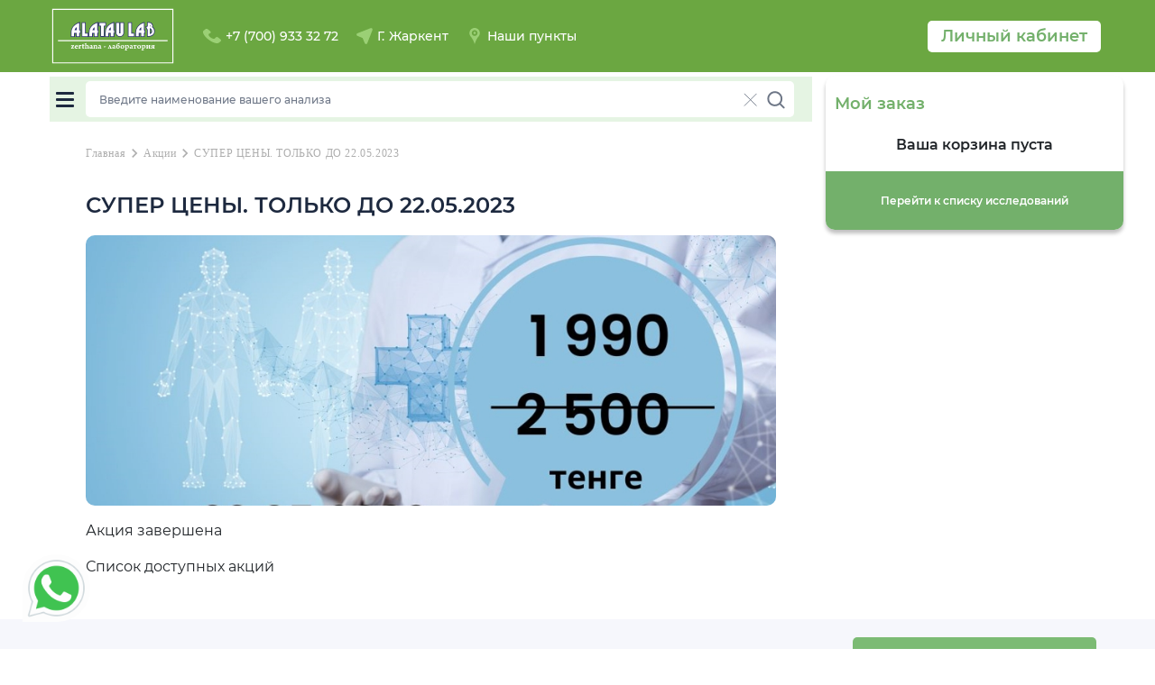

--- FILE ---
content_type: text/html; charset=utf-8
request_url: https://alataulab.kz/ru/zharkent/sales/super-tseny-tolko-do-22-05-2023/
body_size: 12548
content:
<!DOCTYPE html>


<html lang="ru">
  <head>
    <meta charset="utf-8">
    <meta http-equiv="x-ua-compatible" content="ie=edge">
    <meta name="viewport" content="width=device-width, initial-scale=1, maximum-scale=3, minimum-scale=1">
    
        <link rel="alternate" href="https://alataulab.kz/ru//" hreflang="ru">
    
    <!-- Preload images -->
    
    <title>СУПЕР ЦЕНЫ. ТОЛЬКО ДО 22.05.2023 </title>
    <meta name="facebook-domain-verification" content="31x2d0w03y7dd63bjkas84a3qkqscv" />
    <meta http-equiv="Cache-Control" content="max-age=86400">
    <meta name="description" content="">
    <meta name="keywords" content="">
    <meta property="og:url" content="http://alataulab.kz/ru/zharkent/sales/super-tseny-tolko-do-22-05-2023/">
    <meta property="og:title" content="СУПЕР ЦЕНЫ. ТОЛЬКО ДО 22.05.2023">
    <meta property="og:description" content="">
    <meta property="og:image:" content="http://alataulab.kz/media/abcd9bea78834e869a49cd1becdae392.jpg">
    <meta property="og:locale" content="ru">
    <meta property="og:site_name" content="alataulab.kz">
    <link rel="preload stylesheet" href="/static/styles/scripts/boostrap.min.css"  as="style">
    <link rel="preload stylesheet" href="/static/styles/base/style.min.css?v6" as="style">
    <link rel="preload stylesheet" href="/static/styles/main/style.min.css?v6" as="style">
    <link rel="preload stylesheet" href="/static/fonts/Montserrat/stylesheet.css" as="style">
    
<link rel="stylesheet" href="/static/styles/sales-page-detail/style.min.css?v9">

    <link rel="shortcut icon" href="/static/img/icons/alatau.ico" type="image/x-icon">
    <link rel="icon" href="/static/img/icons/alatau.ico" type="image/x-icon">
    <link rel="preload stylesheet" href="https://fonts.googleapis.com/icon?family=Material+Icons" as="style" media="print" onload="this.media='all'">
    <link rel="preload stylesheet" href="/static/styles/scripts/swiper-bundle.min.css" as="style">
    <!-- Google tag (gtag.js) -->
    <script async src="https://www.googletagmanager.com/gtag/js?id=G-Q2HNGZ7388"></script>
    <script>
      window.dataLayer = window.dataLayer || [];
      function gtag(){dataLayer.push(arguments);}
      gtag('js', new Date());
      gtag('config', 'G-Q2HNGZ7388');
    </script>
    
  </head>
  <body>
    <!-- Yandex.Metrika counter -->
    <noscript><div><img src="https://mc.yandex.ru/watch/96334541" style="position:absolute; left:-9999px;" alt=""></div></noscript>
    <!-- /Yandex.Metrika counter -->
    
      <header class="header">
        <div class="header__top">
          <div class="container" style="padding: 0 10px;">
            <div class="header__top-left">
              <a href="/ru/zharkent/" class="header__top-logo">
                <img class="logo" src="/static/img/alatau-logo.svg" alt="logotype" loading="eager">
              </a>
                <span class="header__top-icon header__top-phone" id="PhoneInfoShow" onclick="showHiddenPhones()">
                  <img src="/static/img/icons/phone.svg" alt="phone" loading="eager">
                </span>
                <button class="header__top-icon header__top-mail" style="display: none;" data-toggle="modal" data-target="#AskaQuestionModal">
                  <img src="/static/img/icons/mail.svg" alt="mail" loading="eager">
                </button>
              <div class="header__top-number" id='phoneNumber'>
                <div class="phones-hidden">
                  
                  <a class="phone flex jc-c fd-c ai-c" href="tel:+7 (700) 933 32 72">
                    <img src="/static/img/icons/phone.svg" alt="phone" loading="eager">
                    <p>+7 (700) 933 32 72</p>
                  </a>  
                  
                  
                  
                </div>
              </div>
              <div class="header__top-mobile-number">
              </div>
              <div class="header__top-geo" data-toggle="modal" data-target="#regionModal">
                <img src="/static/img/icons/geo1.svg" alt="" loading="eager">
                <div class="info">
                  <p>Г.</p>
                  <p>Жаркент</p>
                </div>
              </div>
              <div class="geo__popup">
                <div class="geo__popup-label flex jc-c">
                    <p>Ваш город:<span>Жаркент</span></p>
                </div>
                <div class="geo__popup-buttons">
                  <div class="close">Верно</div>
                  <div data-toggle="modal" data-target="#regionModal">Изменить</div>
                </div>
                
            </div>
            <a class="header__top-geo" href="https://alataulab.kz/ru/astana/rec-points-map/" style="margin: 0;">
              <img src="/static/img/icons/punkts.svg" alt="" loading="eager">
              <div class="info">
                <p>Наши пункты</p>
              </div>
            </a>
            </div>
            <div class="header__top-right">
              
              <div class="sign flex ai-c">
                    <div class="lk-btn lk-btn-1" data-toggle="modal" data-target="#loginModal">Личный кабинет</div>
              
                    </div>
                    </div>
              </div>
            </div>
          </div>
        </div>
        <div class="header__mid">
          <div class="container">
            <div class="header__mid-block">
              <div class="header__mid-menu toggle-menu">
                <span></span>
              </div>
              <div class="header__mid-search header__search">
                  <div class="search__results">
                    <div class="container"></div>
                  </div>
                  <div class="search__input">
                    <input type="text" id="search" placeholder="Введите наименование вашего анализа">
                    <div class="search__clear flex ai-c jc-c"><img src="/static/img/icons/close2.svg" alt=""></div>
                    <div class="search__magnify glass">
                      <img src="/static/img/icons/lupa.svg"  alt="Лупа для поиска" loading="eager">
                    </div>
                    <div class="search__magnify loading">
                      <img src="/static/img/animations/search-loading.svg"  alt="анимация загрузки" loading="eager">
                    </div>
                  </div>
              </div>
              <!-- <div class="header__mid-cart"><img src="/static/img/icons/cart.svg" alt="cart"> 500₸</div> -->
              <div  class="basket">
                <img class="basket__icon" src="/static/img/icons/cart.svg" alt="" loading="eager">
                <div class="basket__info flex">
                    <div class="basket__title">Корзина</div>
                    <div class="basket__count"><span class="cart-count">0</span> <span class="cart-count-text"> анализов</span><span class="cart-sum">0</span></div>
                </div>
                <div class="basket__body">
                  <div class="dpage-menu">
                    
                        <a href="/ru/licenzii-i-sertifikaty/">Лицензии и сертификаты</a>
                    
                        <a href="/ru/check-dlya-muzhchin/">Check up для мужчин</a>
                    
                        <a href="/ru/check-dlya-zhenshin/">Check-up для женщин</a>
                    
                        <a href="/ru/obshij-analiz-mochi/">Общий анализ мочи</a>
                    
                        <a href="/ru/biohimicheskie-analizy/">Биохимические анализы</a>
                    
                        <a href="/ru/analiz-na-glyuten/">Анализ на глютен в медицинской лаборатории Alatau Lab</a>
                    
                        <a href="/ru/sdat-analizy-dlya-beremennyh/">Сдать анализы для беременных в лаборатории Alatau Lab</a>
                    
                        <a href="/ru/analiz-deficit-vitaminov-i-mikroelementov/">Сдать полный комплексный анализ крови на дефицит витаминов и микроэлементов в организме в медицинской лаборатории Alatau Lab</a>
                    
                        <a href="/ru/kakoj-sdavat-analiz-na-vitamin-d-laboratorii-alatau-lab/">Какой сдавать анализ на витамин Д, зачем, для чего, что показывает и сколько делается. Как подготовиться и какая цена анализа на витамин D  в медицинской лаборатории Alatau Lab</a>
                    
                        <a href="/ru/analizy-na-allergiyu-v-medicinskoj-laboratorii-alatau-lab/">Анализы на аллергию в медицинской лаборатории Alatau Lab</a>
                    
                        <a href="/ru/sotrudnichestvo/">Сотрудничество с Alatau Lab</a>
                    
                        <a href="/ru/geneticheskie-issledovaniya/">Генетические исследования</a>
                    
                        <a href="/ru/obsheklinicheskie-issledovaniya/">Общеклинические исследования</a>
                    
                        <a href="/ru/citologicheskie-issledovaniya/">Цитологические исследования</a>
                    
                        <a href="/ru/publichnyj-dogovor/">Публичный договор</a>
                    
                        <a href="/ru/onkomarkery/">Онкомаркеры</a>
                    
                        <a href="/ru/gormonalnye-issledovaniya/">Гормональные исследования</a>
                    
                  </div>
                <div>
                <div class="title">Мой заказ</div>
                <img class="close__icon" src="/static/img/icons/close.svg" alt="кнопка закрытия" loading="eager">
                </div>
                <div class="basket__list" id="cart-content">
                </div>
                <div class="basket__total flex ai-c empty">
                  <p class="basket__total-sum">
                    <b>Итого: </b>
                    <span class="cart-sum"></span>
                  </p>
                  <div class="basket__clear clear-cart"><img src="/static/img/icons/delete.svg" alt="" loading="eager"></div>
                  <div class="basket__total-note">Ваша корзина пуста</div>
                <span class="basket__total__count" id="cart-content-final-price" style="display: none;"></span>
                </div>
                <div class="basket__total-btns">
                  <div class="basket__total__pay flex ai-c jc-c order to-step" data-target="1">Оформить заказ</div>
                  <a class="basket__total__house-call flex ai-c jc-c" href="/house-call/">Вызвать на дом</a>
                </div>
                </div>
              </div>
            </div>
          </div>
        </div>
      </header>
      <div class="header__mockup"></div>
      <div id="menu" class="">
        <div class="container">
          <nav class="main-nav">
            
              <div class="main-nav__block">
                <div class="main-nav__block__title">Лабораторная диагностика</div>
                
                  <a href="/ru/gormonalnye-issledovaniya/" class="main-nav__block__item">Гормональные исследования</a>
                
                  <a href="/ru/onkomarkery/" class="main-nav__block__item">Онкомаркеры</a>
                
                  <a href="/ru/citologicheskie-issledovaniya/" class="main-nav__block__item">Цитологические исследования</a>
                
                  <a href="/ru/obsheklinicheskie-issledovaniya/" class="main-nav__block__item">Общеклинические исследования</a>
                
                  <a href="/ru/geneticheskie-issledovaniya/" class="main-nav__block__item">Генетические исследования</a>
                
              </div>
            
              <div class="main-nav__block">
                <div class="main-nav__block__title">О компании</div>
                
                  <a href="/ru/publichnyj-dogovor/" class="main-nav__block__item">Публичный договор</a>
                
                  <a href="/ru/licenzii-i-sertifikaty/" class="main-nav__block__item">Лицензии и сертификаты</a>
                
              </div>
            
              <div class="main-nav__block">
                <div class="main-nav__block__title">Сотрудничество</div>
                
                  <a href="/ru/sotrudnichestvo/" class="main-nav__block__item">Сотрудничество</a>
                
              </div>
            
            
          </nav>
        </div>
      </div>
    
    
    <main>
      <div class="page">
        <div class="container">
          <div class="sales-row">
            <div class="inner">
              <div class="breadcrumbs">
                <a href="/ru/zharkent/">Главная</a>
                <i class="material-icons down-icon">chevron_right</i>
                <a href="/ru/zharkent/sales/">Акции</a>
                <i class="material-icons down-icon">chevron_right</i>
                <a href="">СУПЕР ЦЕНЫ. ТОЛЬКО ДО 22.05.2023</a>
              </div>
              <div class="title-big">
                
                <h1>СУПЕР ЦЕНЫ. ТОЛЬКО ДО 22.05.2023</h1>
                
              </div>
              
              <div class="big-image">
                <img src="/media/45978a51b72c4cc3b2c058fe5f5a5b88.jpg" alt="">
              </div>
              
              
            
              <p>
                <p class="unavailable-sales">Акция завершена</p>
              
                <a href="/ru/zharkent/sales/" class="available-sales-list">Список доступных акций</a>
              
              </p>
            
            </div>
          </div>
        </div>
      </div>
    </main>

    

<link rel="stylesheet" href="/static/styles/create-order/style.min.css?v9">

<div class="first-block" style="display: none;">
	<div class="overlay"></div>
	<div class="container">
		<div class="row second-step cart-wrapper">
			<div class="title-row">
				<p>Внести данные клиента<br><strong>который будет сдавать исследования</strong></p>
				<div class="steps-check">
					<div class="active">
						<span><i></i></span>
						<p id="open-invivo-tab-0">Исследования</p>
					</div>
					<div class="line"></div>
					<div class="active">
						<span><i></i></span>
						<p>Регистрация</p>
					</div>
					<div class="line"></div>
					<div>
						<span><i></i></span>
						<p>Оформление </p>
					</div>
				</div>
			</div>
			<div class="inner">
				<!-- when class 'for-women' appeared two block showed -->
				<div class="step step_2 for-woman" data-form-value="false" id="checkout-step" data-url="/ru/landing/create-order/">
					<div class="row_1">
						<div class="dropdown-wrapper select_7" id="order-city-selector">
							<p>Регион</p>
							<div class="ae-dropdown dropdown">
								<div class="ae-select">Жаркент
									<span class="ae-select-content"></span>
								</div>
								<ul class="drop-menu ae-hide">
								</ul>
							</div>
							<input type="hidden" required name="city" />
						</div>
						<div class="dropdown-wrapper select_8" id="order-address-selector">
							<div class="map-sel">
								<p>Пункт приема</p>
								<a href="" data-toggle="modal" data-target="#PlaceAdrModal">Выбрать на карте</a>
							</div>
							<div class="ae-dropdown dropdown">
								<div class="ae-select">
									<span class="ae-select-content">Не выбрано</span>
									<i class="material-icons down-icon">keyboard_arrow_down</i>
								</div>
								<ul class="drop-menu ae-hide" id="id_reception_point">
									<li data-value="" class="selected">Не выбрано</li>
								</ul>
							</div>
							<input type="hidden" required name="address" />
						</div>
						<div class="for">
							<label class="radio">
								<input type="radio" id="for_me" name="on_other_man" hidden value="0" checked>
								<span class="checkmark"><p>Для себя</p></span>
							</label>
							<label class="radio">
								<input type="radio" id="for_another" name="on_other_man" value="1" hidden>
								<span class="checkmark"><p>Для другого</p></span>
							</label>
						</div>
					</div>
					<div class="row_2">
						<div>
							<label for="id_s_name" class="">
								<p>Фамилия</p>
								<input type="text" name="s_name" placeholder="Фамилия" id="id_s_name" autocomplete="off" required>
							</label>
						</div>
						<div>
							<label for="id_first_name" class="">
								<p>Имя</p>
								<input type="text" name="name" placeholder="Имя" id="id_first_name" autocomplete="off" required>
							</label>
						</div>
						<div>
							<label for="id_last_name" class="">
								<p>Отчетство</p>
								<input type="text" name="last_name" placeholder="Отчество" id="id_last_name" autocomplete="off" required>
							</label>
						</div>
						<div>
							<label for="id_unique_id" class="">
								<p>ИИН</p>
								<input type="text" name="unique_id" placeholder="ИИН" id="id_unique_id" autocomplete="off" required>
							</label>
						</div>
						<div>
							<label for="id_birth_date" class="b-day">
								<p>Дата рождения</p>
								<input type="text" name="birth_date" class="invivo-trigger-date-picker" placeholder="Дата рождения" id="id_birth_date" />
							</label>
						</div>
						<div class="sex">
							<p>Пол</p>
							<div>
								<label class="radio">
									<input type="radio" id="male" name="sex_create_order" hidden="" value="1">
									<span class="checkmark"></span>
									<p>Мужской</p>
								</label>
								<label class="radio">
									<input type="radio" id="female" name="sex_create_order" hidden="" value="0">
									<span class="checkmark"></span>
									<p>Женский</p>
								</label>
							</div>
						</div>
						<div class="woman" id="menstruation_date-container">
							<label for="id_menstruation_date">
								<p>Дата последней менструации</p>
								<input type="text" name="menstruation_date" id="id_menstruation_date" class="invivo-trigger-date-picker hasDatepicker" />
							</label>
						</div>
						<div class="dropdown-wrapper select_11 woman" id="pregnancy-container">
							<label for="id_pregnancy">
								<p>Срок беременности</p>
								<input type="number" name="pregnancy" id="order_form_pregnancy_input" />
							</label>
						</div>
						<div class="submit">
							<label class="checkbox">
								<input type="checkbox" hidden="" id="approve-requirements" disabled checked>
								<span></span>
								<p class="">Я согласен на обработку своих <a href="#" data-toggle="modal" data-target="#PrivacyPolicy">персональных данных</a></p>
							</label>
							<button class="red to-step" data-target="2">Оформить заказ</button>
						</div>
						<div class="description-text-comments" style="width: 450px; margin-top:auto;">
						<p class="note"></p>
						</div>
					</div>
				</div>
			</div>
		</div>
		<div class="row third-step cart-wrapper" style="display: none">
			<div class="title-row">
				<p>Подтверждение</p>
				<div class="steps-check">
					<div class="active">
						<span><i></i></span>
						<p id="open-invivo-tab-0">Исследования</p>
					</div>
					<div class="line"></div>
					<div class="active">
						<span><i></i></span>
						<p id="open-invivo-tab-1">Регистрация</p>
					</div>
					<div class="line"></div>
					<div class="active">
						<span><i></i></span>
						<p>Оформление </p>
					</div>
				</div>
			</div>
			<div class="inner">
				<div class="step step_3">
					<div class="left">
						<div class="order-list simplebar">
							<ul id="create-order-cart-content-3-step">
							</ul>
						</div>
						<div class="total discount-total">
							<ul>
								<li>
									<p>Итого:</p>
									<span id="order-3rd-step-sub-total-block"> ₸</span>
								</li>
								<li>
									<p id="order-3rd-step-discount-percent"> </p>
									<span id="order-3rd-step-discount-block"> </span>
								<li class="summary">
									<p>К оплате:</p>
									<span id="order-3rd-step-final-block"> ₸</span>
								</li>
							</ul>
						</div>
					</div>
					<div class="right">					
						<div class="pay">
							<button id="pay-with-cash-button">Оформить заказ</button>
						</div>
						<div class="text" style="margin-top: 50px;">
							<p><b>Внимание:</b> 
								Если у вас возникли вопросы по оформлению заказа, пожалуйста, обращайтесь по номеру
								+7 (700) 933 32 72</p>
						</div>
					</div>
				</div>
			</div>
		</div>
	</div>
</div>

    
      <div class="social__links">
        
        <a href="https://wa.me/+77717190966" target="_blank">
          <img src="/static/img/animations/whatsapp.gif" alt="" loading="eager">
        </a>
        
        
      </div>
      <footer class="footer">
        <div class="footer__question">
          <div class="container">
            <div class="footer__question-right">
              <div class="footer__question-button">
                <div class="button" data-toggle="modal" data-target="#AskaQuestionModal">Задать вопрос</div>
              </div>
            </div>
          </div>
        </div>
        <div class="footer__line">
          <div class="container">
            <div class="line"></div>
          </div>
        </div>
        <div class="footer__nav">
            <div class="container">
              <div class="footer__menu">
                
                  <div class="nav__block">
                    <div class="footer__nav-title">Лабораторная диагностика</div>
                    
                      <a href="/ru/gormonalnye-issledovaniya/">Гормональные исследования</a>
                    
                      <a href="/ru/onkomarkery/">Онкомаркеры</a>
                    
                      <a href="/ru/citologicheskie-issledovaniya/">Цитологические исследования</a>
                    
                      <a href="/ru/obsheklinicheskie-issledovaniya/">Общеклинические исследования</a>
                    
                      <a href="/ru/geneticheskie-issledovaniya/">Генетические исследования</a>
                    
                  </div>
                
                  <div class="nav__block">
                    <div class="footer__nav-title">О компании</div>
                    
                      <a href="/ru/publichnyj-dogovor/">Публичный договор</a>
                    
                      <a href="/ru/licenzii-i-sertifikaty/">Лицензии и сертификаты</a>
                    
                  </div>
                
                  <div class="nav__block">
                    <div class="footer__nav-title">Сотрудничество</div>
                    
                      <a href="/ru/sotrudnichestvo/">Сотрудничество</a>
                    
                  </div>
                
                
              </div>
              <div class="footer__content">
                <div class="footer__nav-info">
                  <p class="city">Жаркент</p>
                  <p class="location">Юридический Адрес: г. Алматы, ул. Талдыарал здание №2</p>
                  <a href="tel:0+7 (700) 933 32 72" class="phone-call"><p>+7 (700) 933 32 72</p></a>
                  <p>ТОО «Alatau Clinic»</p>
                </div>
                <div class="footer__nav-icons">
                  
                  
                  <div class="footer__nav-icon">
                    <a target="_blank" href="https://www.instagram.com/alataulab.kz/"><img src="/static/img/icons/instagram-square-brands.svg" alt="" loading="lazy"></a>
                  </div>
                  
                  
                  
                  
                  <div class="footer__nav-icon">
                    <a target="_blank" href="https://wa.me/+77717190966"><img src="/static/img/icons/whatsapp-square-brands.svg" alt="" loading="lazy"></a>
                  </div>
                  
                  
                  <div class="footer__nav-icon">
                    <a target="_blank" href="https://www.youtube.com/@alataulab"><img src="/static/img/icons/youtube-square-brands.svg" alt="" loading="lazy" style="width: 30px;"></a>
                  </div>
                </div>
              </div>
            </div>
        </div>
        <div class="footer__head">
          <div class="container" style="padding: 0 10px;">
            <div class="footer__discleimer">
                  © 2026 All rights reserved.
            </div>
          </div>
        </div>
      </footer>
      
<!-- Modals -->

<!-- Modal region -->
<div class="modal fade" id="regionModal" tabindex="-1"  aria-hidden="true"><div class="modal-dialog"><div class="modal-content"><div class="region__modal"><div class="region__modal-header"><div class="title">Выберите ваш город</div><button type="button" class="close" data-dismiss="modal" aria-label="Close"><i class="material-icons down-icon">cancel</i></button></div><div class="region-search"><div class="region-search__content"><input type="text" id="search-region" placeholder="Быстрый поиск нужного города  ..." ><div class="region-search__magnify"><img style="width: 20px; height: 20px;" loading="lazy" src="/static/img/icons/magnifier.svg" alt=""/></div></div><div class="region-search__result"></div></div><div class="region__wrapper"><div class="region__list"><div class="region__list-item"><p class="scroll">А</p><div class="region__list-cities"><a class="clear-session-storage" data-id="akmolinskaya-oblast" href="/ru/akmolinskaya-oblast/sales/super-tseny-tolko-do-22-05-2023/">Акмолинская область</a><a class="clear-session-storage" data-id="aktau" href="/ru/aktau/sales/super-tseny-tolko-do-22-05-2023/">Актау</a><a class="clear-session-storage" data-id="aktobe" href="/ru/aktobe/sales/super-tseny-tolko-do-22-05-2023/">Актобе</a><a class="clear-session-storage" data-id="almaty" href="/ru/almaty/sales/super-tseny-tolko-do-22-05-2023/">Алматы</a><a class="clear-session-storage" data-id="astana" href="/ru/astana/sales/super-tseny-tolko-do-22-05-2023/">Астана</a><a class="clear-session-storage" data-id="atyrau" href="/ru/atyrau/sales/super-tseny-tolko-do-22-05-2023/">Атырау</a></div></div><div class="region__list-item"><p class="scroll">Б</p><div class="region__list-cities"><a class="clear-session-storage" data-id="balhash" href="/ru/balhash/sales/super-tseny-tolko-do-22-05-2023/">Балхаш</a></div></div><div class="region__list-item"><p class="scroll">Ж</p><div class="region__list-cities"><a class="clear-session-storage" data-id="zharkent" href="/ru/zharkent/sales/super-tseny-tolko-do-22-05-2023/">Жаркент</a><a class="clear-session-storage" data-id="zhezkazgan" href="/ru/zhezkazgan/sales/super-tseny-tolko-do-22-05-2023/">Жезказган</a><a class="clear-session-storage" data-id="zhetisaj" href="/ru/zhetisaj/sales/super-tseny-tolko-do-22-05-2023/">Жетысай</a></div></div><div class="region__list-item"><p class="scroll">К</p><div class="region__list-cities"><a class="clear-session-storage" data-id="karaganda" href="/ru/karaganda/sales/super-tseny-tolko-do-22-05-2023/">Караганда</a><a class="clear-session-storage" data-id="kaskelen" href="/ru/kaskelen/sales/super-tseny-tolko-do-22-05-2023/">Каскелен</a><a class="clear-session-storage" data-id="kokshetau" href="/ru/kokshetau/sales/super-tseny-tolko-do-22-05-2023/">Кокшетау</a><a class="clear-session-storage" data-id="kordaj" href="/ru/kordaj/sales/super-tseny-tolko-do-22-05-2023/">Кордай</a><a class="clear-session-storage" data-id="kostanaj" href="/ru/kostanaj/sales/super-tseny-tolko-do-22-05-2023/">Костанай</a><a class="clear-session-storage" data-id="kyzylorda" href="/ru/kyzylorda/sales/super-tseny-tolko-do-22-05-2023/">Кызылорда</a></div></div><div class="region__list-item"><p class="scroll">Л</p><div class="region__list-cities"><a class="clear-session-storage" data-id="lisakovsk" href="/ru/lisakovsk/sales/super-tseny-tolko-do-22-05-2023/">Лисаковск</a></div></div><div class="region__list-item"><p class="scroll">О</p><div class="region__list-cities"><a class="clear-session-storage" data-id="oskemen" href="/ru/oskemen/sales/super-tseny-tolko-do-22-05-2023/">Оскемен</a></div></div><div class="region__list-item"><p class="scroll">П</p><div class="region__list-cities"><a class="clear-session-storage" data-id="pavlodar" href="/ru/pavlodar/sales/super-tseny-tolko-do-22-05-2023/">Павлодар</a><a class="clear-session-storage" data-id="petropavlovsk" href="/ru/petropavlovsk/sales/super-tseny-tolko-do-22-05-2023/">Петропавловск</a></div></div><div class="region__list-item"><p class="scroll">С</p><div class="region__list-cities"><a class="clear-session-storage" data-id="satpaev" href="/ru/satpaev/sales/super-tseny-tolko-do-22-05-2023/">Сатпаев</a><a class="clear-session-storage" data-id="semej" href="/ru/semej/sales/super-tseny-tolko-do-22-05-2023/">Семей</a></div></div><div class="region__list-item"><p class="scroll">Т</p><div class="region__list-cities"><a class="clear-session-storage" data-id="taldykorgan" href="/ru/taldykorgan/sales/super-tseny-tolko-do-22-05-2023/">Талдыкорган</a><a class="clear-session-storage" data-id="taraz" href="/ru/taraz/sales/super-tseny-tolko-do-22-05-2023/">Тараз</a><a class="clear-session-storage" data-id="temirtau" href="/ru/temirtau/sales/super-tseny-tolko-do-22-05-2023/">Темиртау</a><a class="clear-session-storage" data-id="turkestanskaya-oblast" href="/ru/turkestanskaya-oblast/sales/super-tseny-tolko-do-22-05-2023/">Туркестанская область</a></div></div><div class="region__list-item"><p class="scroll">У</p><div class="region__list-cities"><a class="clear-session-storage" data-id="uralsk" href="/ru/uralsk/sales/super-tseny-tolko-do-22-05-2023/">Уральск</a></div></div><div class="region__list-item"><p class="scroll">Ч</p><div class="region__list-cities"><a class="clear-session-storage" data-id="chundzha" href="/ru/chundzha/sales/super-tseny-tolko-do-22-05-2023/">Чунджа</a></div></div><div class="region__list-item"><p class="scroll">Ш</p><div class="region__list-cities"><a class="clear-session-storage" data-id="shahtinsk" href="/ru/shahtinsk/sales/super-tseny-tolko-do-22-05-2023/">Шахтинск</a><a class="clear-session-storage" data-id="shymkent" href="/ru/shymkent/sales/super-tseny-tolko-do-22-05-2023/">Шымкент</a></div></div></div><div class="city-list-scroll-wrapper"></div></div></div></div></div></div><!--  --><!-- Modal place adress --><div class="modal fade place-adr" id="PlaceAdrModal" tabindex="-1"  aria-hidden="true"><div class="modal-dialog" role="document"><div class="modal-content"><div class="modal-header"><h5 class="modal-title">Адреса приемных пунктов</h5><button type="button" class="close" data-dismiss="modal" aria-label="Close"><i class="material-icons down-icon">cancel</i></button></div><div class="modal-body"><div class="inner"><div class="list-block simplebar"><div class="all_maps_post" id="reception-points-wrapper"></div></div><div class="map-block"><div class="map-popup"><div class="map-popup-row flex ai-c"><img class="map-popup-row__icon" src="/static/img/icons/map-mark-1.svg" alt=""><div class="map-popup-row__text info-title"></div><div class="map-popup-row__text"><a target="_blank" href="#" class="google-map-link">Посмотреть на yandex maps</a></div></div><div class="map-popup-row flex ai-c"><img class="map-popup-row__icon" src="/static/img/icons/phone.svg" alt=""><div class="map-popup-row__text"><a href="tel: +7 (700) 933 32 72" class="info-phone">+7 (700) 933 32 72</a></div></div><div class="map-popup-row flex ai-c"><img class="map-popup-row__icon" src="/static/img/icons/clock.svg" alt=""><p class="time-sampling-title" style="display: none">Время выдачи результатов</p><div class="map-popup-row__text time-sampling"></div></div><div class="map-popup-row flex ai-c" style="display: none;"><p class="time-delivery-title" style="display: none">Время забора</p><div class="map-popup-row__text time-sampling"></div></div></div><div id="map"></div></div></div><div class="footer-info"><div class="text"><p>Вы можете узнать адресе приёмных пунктов позвонив  по бесплатному телефону: 0800210777<br>
                            График работы контакт-центра: пн.-пт. с 8.00 до 19.00, сб. с 8.00 до 14.00, вс. - выходной
                        </p><p>Напоминаем, что большинство исследований сдается натощак до 11:00</p><p class="note"></p></div><div class="accept" id="selected-reception-point-wrapper"><p></p><p class="adress-name"></p><button type="submit" class="red" data-reception-point-id="">Выбрать пункт</button></div></div></div></div></div></div><!--  --><!-- Modal LogIn--><div class="modal fade leftsidemodal" id="loginModal" tabindex="-1"  aria-hidden="true"><div class="modal-dialog" role="document"><div class="modal-content"><div class="modal-header"><button type="button" class="close" data-dismiss="modal" aria-label="Close"><i class="material-icons down-icon">cancel</i></button></div><div class="modal-body simplebar"><div class="inner"><div class="discount-block"></div><div class="title-big"><p>Войти</p></div><div class="form"><form action="/ru/login" method="POST" id="abstract-login-form"><input type="hidden" name="csrfmiddlewaretoken" value="ALdWwMbpR6C4sEUTmH65IVT6WTVxwSd1XxEhYSZNSTnr5QdVZxVh4yLT8QasF9KK"><label class="focused"><p>ИИН (12 цифр)
                                  <i class="material-icons down-icon" data-toggle="tooltip" data-placement="top"
                                     title="Введите Ваш ИИН, с которым проходили регистрацию" data-original-title="Введите Ваш ИИН, с которым проходили регистрацию">info</i></p><input type="text" minlength="12" class="iin_mask" name="login" maxlength="12" id="id_login_login" autocomplete="username" required></label><label class="focused"><p>Пароль</p><a id="restore-password-a" href="">Забыли пароль?</a><input type="password" name="password" id="id_password_login" autocomplete="current-password" required=""></label><label><button type="submit">Вход</button></label></form><p class="results">Получение результатов исследований доступно без регистрации.
                          <a href="#" id="get-result-button-from-login-modal">Получить результаты</a></p></div></div><div class="foot"><p>Вы впервые тут?</p><button data-toggle="modal" data-target="#SignInModal" id="SignInBtn">Регистрация</button></div></div></div></div></div><!--  --><!-- Modal SignIn--><div class="modal fade leftsidemodal" id="SignInModal" tabindex="-1"  aria-hidden="true"><div class="modal-dialog" role="document"><div class="modal-content"><div class="modal-header"><button type="button" class="close" data-dismiss="modal" aria-label="Close"><i class="material-icons down-icon">cancel</i></button></div><div class="modal-body simplebar"><div class="inner"><div class="title-big"><p>Регистрация</p></div><div class="text"><p>Создаваемый аккаунт будет индивидуальным для каждого пациента. Анкета является конфиденциальной.</p></div><div class="form"><form action="/ru/registration" id="abstract-register-form" ><input type="hidden" name="csrfmiddlewaretoken" value="ALdWwMbpR6C4sEUTmH65IVT6WTVxwSd1XxEhYSZNSTnr5QdVZxVh4yLT8QasF9KK"><label class="focused"><p>ИИН (12 цифр)</p><input type="text" name="unique_id" placeholder="Обязательно поле" id="id_unique_id_signin" class="iin_mask" required></label><label class="focused"><p>Номер телефона в формате +7 xxx xxx xxxx</p><input type="text" name="phone" placeholder="Обязательно поле" id="id_phone_signin" required="" class="phone_mask"></label><label class="password-wrapper focused"><p>Пароль</p><input type="password" class="password-input" name="password" placeholder="Придумайте пароль" id="id_password_signin" required="" autocomplete="current-password"></label><label class="password-wrapper"><p>Повторите пароль</p><input type="password" class="password-input" name="password_confirm" placeholder="Введите пароль еще раз" id="id_password_signin_confirm" autocomplete="current-password"></label><label><p>Фамилия</p><input type="text" name="s_name" maxlength="300" placeholder="Обязательное поле" id="id_s_name_signin" required></label><label><p>Имя</p><input type="text" name="name" maxlength="300"  placeholder="Обязательное поле" id="id_name_signin" required=""></label><label><p>Отчество</p><input type="text" name="last_name" maxlength="300" placeholder="Обязательное поле"  id="id_last_name_signin" required=""></label><label class="b-day"><p>Дата рождения</p><input id="id_birth_date_signin" type='date' name="birth_date" min='1920-01-01' max='2000-12-13' /></label><label><p>E-mail</p><input type="email" name="email" maxlength="254" placeholder="Обязательное поле" id="id_email_signin" autocomplete="email" required=""></label><div class="sex"><p>Пол</p><div class="radio-info"><label class="radio-block"><input type="radio" name="sex" id="male_signin" value="1" hidden checked><span class="checkmark"></span><p>Мужской</p></label><label class="radio-block"><input type="radio" name="sex" id="female_signin" value="0" hidden><span class="checkmark"></span><p>Женский</p></label></div></div><label class="checkbox"><input type="checkbox" hidden="" checked><span></span><p class="checkbox__text">Я согласен с <a href="#" data-toggle="modal" data-target="#OfferModal"> условиями предоставления услуг </a> и на обработку <a href="#" data-toggle="modal" data-target="#PrivacyPolicy">персональных данных</a></p></label><label><button id="registationSubmitBtn">Регистрация</button></label></form></div></div></div></div></div></div><!--  --><!-- Modal CovidForm--><div class="modal fade leftsidemodal" id="CovidFormModal" tabindex="-1"  aria-hidden="true"><div class="modal-dialog" role="document"><div class="modal-content"><div class="modal-header"><button type="button" class="close" data-dismiss="modal" aria-label="Close"><i class="material-icons down-icon">cancel</i></button></div><div class="modal-body simplebar"><div class="inner"><div class="title-big"><p>Запись на ПЦР тест</p></div><div class="text"><p></p></div><div class="form"><form action="/ru/ajax/covid-form" method="post" id="covid_form"><input type="hidden" name="csrfmiddlewaretoken" value="ALdWwMbpR6C4sEUTmH65IVT6WTVxwSd1XxEhYSZNSTnr5QdVZxVh4yLT8QasF9KK"><label><p>Ваше имя</p><input type="text" name="name" maxlength="127" placeholder="Например, Иван"
                    id="id_name_covid" required=""></label><label><p>Ваш номер мобильного телефона в формате<br>+380ххххххххх </p><input type="tel" name="phone" maxlength="20" class="phone_mask"
                    placeholder="Например +380 777 777 777" id="id_phone_covid" required=""></label><label><div class="city__covid-wrapper d-flex flex-column"><p>Ваш регион</p><select id="id_city_covid" name="city" required=""><option disabled data-display="Ничего не выбрано">Ничего не выбрано
                      </option><option value="2">Шымкент</option><option value="5">Тараз</option><option value="6">Кордай</option><option value="11">Каскелен</option><option value="12">Талдыкорган</option><option value="13">Жаркент</option><option value="9">Чунджа</option><option value="1">Алматы</option><option value="19">Темиртау</option><option value="20">Шахтинск</option><option value="21">Балхаш</option><option value="3">Астана</option><option value="15">Кызылорда</option><option value="16">Караганда</option><option value="22">Костанай</option><option value="24">Актобе</option><option value="23">Атырау</option><option value="25">Актау</option><option value="26">Петропавловск</option><option value="27">Акмолинская область</option><option value="28">Кокшетау</option><option value="29">Туркестанская область</option><option value="30">Павлодар</option><option value="31">Оскемен</option><option value="32">Семей</option><option value="33">Сатпаев</option><option value="34">Жетысай</option><option value="44">Уральск</option><option value="45">Лисаковск</option><option value="46">Жезказган</option></select></div></label><div class="capcha-block"><div class="g-recaptcha" data-sitekey="6LduoaYUAAAAAFoMw3ELq-CAa18--HfHRL7YLc9u"></div></div><label class="checkbox"><input type="checkbox" hidden=""><span></span><p>Я согласен с<a href="#" data-toggle="modal" data-target="#OfferModal">условиями оферты</a>и обработку своих<a data-toggle="modal" href="#" data-target=".bd-example-modal-lg">персональных данных</a></p></label><label><button type="submit">Записаться</button></label></form></div></div></div></div></div></div><!--  --><!-- Modal GetResults--><div class="modal fade leftsidemodal" id="GetResultModal" tabindex="-1"  aria-hidden="true"><div class="modal-dialog" role="document"><div class="modal-content"><div class="modal-header"><button type="button" class="close" data-dismiss="modal" aria-label="Close"><i class="material-icons down-icon">cancel</i></button></div><div class="modal-body simplebar"><div class="inner"><div class="title-big"><p>Результаты</p></div><div class="text"><p>Вы можете получить результаты исследования следующими способами:</p><ul><li>На e-mail, если вы его указали при регистрации</li><li>Отсканировать QR-код на бланке заказа и увидеть результаты по ссылке</li><li>Скачать бланк с результатами на сайте в личном кабинете</li><li>Бумажную версию результатов Вы можете получить в любом пункте лаборатории по предъявлению бланка заказа.</li></ul></div><div class="form"><form action="/ru/ajax/get-result/" method="POST" id="get-result-form"><label><p>Номер заказа</p><input type="text" name="number" placeholder="Последние 4 цифры номера заказа" id="id_number"></label><label><p>Кодовое слово</p><span data-html="true" data-toggle="tooltip" data-placement="top" title="Кодовое слово должно состоять из букв и цифр латинского алфавита. Длина 7 символов, например: GR759YR. Кодовое слово расположено на бланке заказа.">Полезная информация</span><input type="text" name="code_word" placeholder="Кодовое слово напечатано на бланке заказа" id="id_code_word"></label><label class="checkbox"><input name="send_by_email" type="checkbox" hidden=""><span></span><p>Отправить результаты на email</p></label><label class="focused"><p>Введите e-mail</p><input type="email" name="email"
                                       placeholder="Введите ваш адрес электронной почты" ></label><label><button type="submit">Получить результаты</button></label><small>Этот сайт защищен reCAPTCHA и Google
                                <a href="https://policies.google.com/privacy">Политика Конфиденциальности </a> и
                                <a href="https://policies.google.com/terms">Условия предоставления услуг</a>  .
                            </small></form></div></div></div></div></div></div><!--  --><!-- Modal Question --><div class="modal fade leftsidemodal" id="AskaQuestionModal" tabindex="-1"  aria-hidden="true"><div class="modal-dialog" role="document"><div class="modal-content"><div class="modal-header"><button type="button" class="close" data-dismiss="modal" aria-label="Close"><i class="material-icons down-icon">cancel</i></button></div><div class="modal-body simplebar"><form class="inner" action="/ru/ajax/put-feedback/" method="post" id="feedback_form"><input type="hidden" name="csrfmiddlewaretoken" value="ALdWwMbpR6C4sEUTmH65IVT6WTVxwSd1XxEhYSZNSTnr5QdVZxVh4yLT8QasF9KK"><div class="title-big"><p>Задать вопрос</p></div><p>Менеджеры лаборатории с радостью ответят на ваши вопросы</p><div class="modal-que-info"><div class="info-contant"><input type="text" name="name" maxlength="250" placeholder="Ваше имя*" id="id_name_feedback" required></div><div class="info-contant"><input type="tel" name="phone" maxlength="250" class="phone_mask" placeholder="Телефон*" id="id_phone_feedback" required></div><div class="info-contant"><input type="email" name="email" maxlength="250" placeholder="E-mail" id="id_email_feedback"></div><div class="info-contant-text"><textarea name="message" rows="6" placeholder="Сообщение*" id="id_message_feedback" required></textarea></div></div><label class="checkbox"><input name="send_by_email" type="checkbox" checked hidden=""><span></span><p class="checkbox__text">Я согласен с <a href="#" data-toggle="modal" data-target="#OfferModal"> условиями </a><a href="#" data-toggle="modal" data-target="#OfferModal"> предоставления </a><a href="#" style="margin-right: 5px" data-toggle="modal" data-target="#OfferModal"> услуг </a> и на обработку <a href="#" data-toggle="modal" data-target="#PrivacyPolicy">персональных данных</a></p></label><button type="submit" class="button-questions">Отправить</button></form></div></div></div></div><!--  --><!-- Modal packeges--><div class="modal fade leftsidemodal content-pop" id="PackageModal" tabindex="-1"  aria-hidden="true"><div class="modal-dialog" role="document"><div class="modal-content"><div class="modal-header"><button type="button" class="close" data-dismiss="modal" aria-label="Close"><i class="material-icons down-icon">cancel</i></button></div><div class="modal-body simplebar"></div></div></div></div><!--  --><!-- Modal packeges inner --><div class="modal fade leftsidemodal content-pop" id="PackageModalInner" tabindex="-1"  aria-hidden="true"><div class="modal-dialog" role="document"><div class="modal-content"><div class="modal-header"><button type="button" class="close" data-dismiss="modal" aria-label="Close"><i class="material-icons down-icon">cancel</i></button></div><div class="modal-body simplebar"><div class="inner"><div class="back"><a href="" data-dismiss="modal" aria-label="Close"><i class="material-icons down-icon">chevron_left</i>Назад</a></div><div class="title-big"><p></p></div><div class="text"></div></div></div></div></div></div><!--  --><!-- Modal tests inner --><div class="modal fade leftsidemodal content-pop" id="TestsModalInner" tabindex="-1"  aria-hidden="true"><div class="modal-dialog" role="document"><div class="modal-content"><div class="modal-header"><button type="button" class="close" data-dismiss="modal" aria-label="Close"><i class="material-icons down-icon">cancel</i></button></div><div class="modal-body simplebar simplebar-can-scoll" style="height: auto;" id="research-description-modal-content"></div></div></div></div><!--  --><!-- Modal EditAccount--><div class="modal fade leftsidemodal" id="EditAccountModal" tabindex="-1"  aria-hidden="true"><div class="modal-dialog" role="document"><div class="modal-content"><div class="modal-header"><button type="button" class="close" data-dismiss="modal" aria-label="Close"><i class="material-icons down-icon">cancel</i></button></div><div class="modal-body simplebar"><div class="inner"><div class="title-big"><p>Редактировать</p></div><div class="form"><form action="/ru/edit-profile" method="POST" id="abstract-edit-profile-form"><label><p>Фамилия </p><input type="text" name="s_name" maxlength="300" value="" placeholder="Фамилия" id="id_s_name_edit" required></label><label><p>Имя</p><input type="text" name="name" maxlength="300" value="" placeholder="Имя" id="id_name_edit" required></label><label><p>Отчетство</p><input type="text" name="last_name" maxlength="300" value="" placeholder="Отчество" id="id_last_name_edit" required></label><label><p>E-mail</p><input type="email" name="email" maxlength="254" value="" id="id_email_edit" required></label><label><p>Ваш номер мобильного телефона в формате <br> ххх хххx ххх</p><input type="text" name="phone" maxlength="50" class="phone_mask-edit-profile" value="" id="id_phone_edit" required></label><label class="b-day"><p>Дата рождения</p><input id="id_birth_date_edit" type='date' name="birth_date" min='1920-01-01' max='2000-12-13' value="" /></label><div class="sex"><p>Пол</p><div><label class="radio"><input type="radio" name="sex" id="male_edit" value="1" hidden ><span class="checkmark disabled"></span><p>Мужской</p></label><label class="radio"><input type="radio" name="sex" id="female_edit" value="0" hidden ><span class="checkmark disabled"></span><p>Женский</p></label></div></div><label><button type="submit">Редактировать</button></label></form></div></div></div></div></div></div><!--  --><!-- Modal RestorePassword--><div class="modal fade leftsidemodal" id="RestorePasswordModal" tabindex="-1"  aria-hidden="true"><div class="modal-dialog" role="document"><div class="modal-content"><div class="modal-header"><button type="button" class="close" data-dismiss="modal" aria-label="Close"><i class="material-icons down-icon">cancel</i></button></div><div class="modal-body simplebar"><div class="inner"><div class="title-big"><p>Забыли пароль</p></div><div class="form"><form action="/ru/restore-password" method="POST" id="abstract-restore-password-form"><label><p>ИИН (12 цифр)</p><input type="text" class="iin_mask"  name="login"  placeholder="Ваш ИИН" id="id_login_restore_password" required=""></label><label><button type="submit">Отправить</button></label></form></div></div></div></div></div></div><!--  --><!-- Modal AskAboutAnket--><div class="modal fade leftsidemodal" id="AskAboutAnketModal" tabindex="-1"  aria-hidden="true"><div class="modal-dialog" role="document"><div class="modal-content"><div class="modal-header"><button type="button" class="close" data-dismiss="modal" aria-label="Close"><i class="material-icons down-icon">cancel</i></button></div><div class="modal-body simplebar"><div class="inner"><div class="title-big"><p>Анкетирование</p></div><div class="form"><p>Пожалуйста уделите минутку на оценку качества нашего сервиса. Благодаря вам, мы станем чуточку лучше.</p><button class="red" onclick="window.location.href=`/ru/landing/question/1/`">Далее</button></div></div></div></div></div></div><!--Modal Offer --><div class="modal fade bd-example-modal-lg offer-modal" id="OfferModal" tabindex="-1"  aria-hidden="true"><div class="modal-dialog modal-lg"><div class="modal-content"><div class="modal-header"><button type="button" class="close" data-dismiss="modal" aria-label="Close"><i class="material-icons down-icon">cancel</i></button></div><div class="modal-body"><div class="inner"><div class="title-big"><p></p></div></div></div><div class="modal-footer"><div class="inner"><button type="button" class="btn btn-success btn-lg accept-btn" data-dismiss="modal">Принимаю</button></div></div></div></div></div><!--Modal Offer --><div class="modal fade bd-example-modal-lg offer-modal" id="PrivacyPolicy" tabindex="-1"  aria-hidden="true"><div class="modal-dialog modal-lg"><div class="modal-content"><div class="modal-header"><button type="button" class="close" data-dismiss="modal" aria-label="Close"><i class="material-icons down-icon">cancel</i></button></div><div class="modal-body"><div class="inner"><div class="title-big"><p></p></div></div></div><div class="modal-footer"><button type="button" class="btn btn-success btn-lg accept-btn" data-dismiss="modal">Принимаю</button></div></div></div></div><!-- Modal Sales --><!-- --><!-- Modal reviews --><div class="modal fade leftsidemodal" id="ReviewsModal" tabindex="-1"  aria-hidden="true"><div class="modal-dialog" role="document"><div class="modal-content"><div class="modal-header"><button type="button" class="close" data-dismiss="modal" aria-label="Close"><i class="material-icons down-icon">cancel</i></button></div><div class="modal-body simplebar"><div class="inner"><div class="form"><form action="/ru/ajax/put-review/" method="post" id="review_form"><input type="hidden" name="csrfmiddlewaretoken" value="ALdWwMbpR6C4sEUTmH65IVT6WTVxwSd1XxEhYSZNSTnr5QdVZxVh4yLT8QasF9KK"><p>Оставить отзыв</p><div class="modal__block"><p>Ваше имя</p><input type="text" name="author"></div><div class="modal__block"><p>Сообщение</p><textarea name="body" cols="30" rows="10"></textarea></div><div class="capcha-block"><div class="g-recaptcha" data-sitekey="6LduoaYUAAAAAFoMw3ELq-CAa18--HfHRL7YLc9u"></div></div><button type="submit" class="btn-send">Отправить</button></form></div></div></div></div></div></div><!--  --><!-- lis code modal --><div class="modal fade leftsidemodal" id="LisCodeModal" tabindex="-1"  aria-hidden="true"><div class="modal-dialog" role="document"><div class="modal-content"><div class="modal-header"><button type="button" class="close" data-dismiss="modal" aria-label="Close"><i class="material-icons down-icon">cancel</i></button></div><div class="modal-body simplebar"><div class="inner"><div class="breadcrumbs"><a href="#">Профиль</a><i class="material-icons down-icon">chevron_right</i><a href="#">Подтверждение учетной записи</a></div><div class="title-big"><p>Подтвердить аккаунт</p></div><div class="form"><form action="/ru/ajax/check-lis-code/" method="POST" id="lis-code-form"><input type="hidden" name="csrfmiddlewaretoken" value="ALdWwMbpR6C4sEUTmH65IVT6WTVxwSd1XxEhYSZNSTnr5QdVZxVh4yLT8QasF9KK"><label><p>Кодовое слово </p><input type="text" name="check_code_word" required="" id="id_check_code_word"><p class="text-danger"></p><p class="text-info"></p></label><label><button type="submit">Отправить</button></label></form></div></div></div></div></div></div><!--  -->

<link rel="stylesheet" href="/static/styles/modals/all-modals/style.min.css">


    
      <div id="js-helper"
        style="display: none;"
        user_client = "false"
        data-style = 'bonetskogo'
        data-get-cities-url="/ru/ajax/get-cities/"
        data-loading-effect-animation="/static/img/animations/loading-effect.svg"
        data-search-url="/ru/landing/ajax/service-search/"
        data-get-main-page="/ru/zharkent/"
        data-get-cities="/ru/ajax/get-cities/"
        data-get-rp-by-city="/ru/ajax/get-rp-by-city/"
        data-get-current-user-info="/ru/ajax/get-self-info-2nd-step/"
        thanks-page="/ru/landing/create-order/"
        data-user-info="{}"
        data-get-service-info-url="/ru/landing/get-service-detail/"
        data-get-full-info-url="/ru/cart/info/"
        data-cart-clear="/ru/cart/clean/"
        data-language-code="ru"
        data-project-type="invivo"
        data-current-city-slug="zharkent"
        data-url-name="sales-detail-with-city"
        data-user-anon="True"
        data-search-analyzes-url="/ru/ajax/zharkent/a-and-c-search/"
        data-static-url="/static/"
        currency_symbol="₸"
        get-result-file-url="/ru/ajax/get-result-file"
        client-cab-url="/ru/zharkent/client-cab/"
        show-all-services-in-search="false"></div>
      <script type="text/javascript" src="/static/js/scripts/jquery.min.js"></script>
      <script type="text/javascript" src="/static/js/scripts/sweetAlert.js"></script>
      <script type="text/javascript" src="/static/js/scripts/bootstrap.min.js"></script>
      <script type="text/javascript" src="/static/js/scripts/swiper-bundle.min.js"></script>
      <script type="text/javascript" src="/static/js/inputmask.min.js"></script>
      <script type="text/javascript" src="/static/js/utils/utils.js"></script>
      <script type="text/javascript" src="/static/js/cart.js?v3"></script>
      <script type="text/javascript" src="/static/js/base/base.js?v4"></script>
      <script type="text/javascript" src="/static/js/utils/forms.js?v2"></script>

      <script>
        setTimeout(function() {

          //Recapcha
          var script = document.createElement('script');
          script.src = 'https://www.google.com/recaptcha/api.js?render=6LdjZBQdAAAAANiP40ZSlNq4g1f3CY3nxGR8O8TM';
          script.defer = true;
          document.body.appendChild(script); 

          //Yandex.Metrika counter
          var script = document.createElement('script');
          script.src = "/static/js/base/yandex-metrika.js";
          script.defer = true;
          document.body.appendChild(script); 

          //Fancybox js
          var script = document.createElement('script');
          script.src = 'https://cdn.jsdelivr.net/npm/@fancyapps/ui@4.0/dist/fancybox.umd.js';
          script.defer = true;
          document.body.appendChild(script); 

          //Fancybox css
          var link = document.createElement('link');
          link.rel = 'stylesheet';
          link.href = 'https://cdn.jsdelivr.net/npm/@fancyapps/ui/dist/fancybox.css';
          document.head.appendChild(link);

          //Animate Css
          var link = document.createElement('link');
          link.rel = 'stylesheet';
          link.href = 'https://cdnjs.cloudflare.com/ajax/libs/animate.css/4.1.1/animate.min.css';
          document.head.appendChild(link);

        }, 3000);
        $(document).on('click', '.basket__total__pay', function (e) {
          const sum = $('.cart-sum').attr('data')
          if (sum !== '0') {
            if (getHelperData('data-user-anon') !== 'True') {
              if ($('#cart-content').children().length > 0) {
                window.location.href = '/ru/landing/create-order/'
              } else {
                showSwalModal("Ошибка!", "Ваша корзина пуста", "error")
              }
            } else {
              $('#loginModal').modal('show')
            }
          } else {
            window.location.href = '/ru/zharkent/analyzes/'
          }
        })
      </script>
    
  <script>
  $(document).ready(function () {
      // add from sales page
      $(".add-btn").on("click", function (e) {
          let service_id = $(this).attr("data-id"), service_region_id=$(this).attr("data-sr-id");
          let add_to_cart_link = "/cart/add/"+service_region_id;
          cart.addServiceAjax(add_to_cart_link, service_region_id, service_id);
          $(this).css("background", 'grey');
          $(this).text('Добавлено');
          $(this).html("<a>Добавлено</a>");
          $(this).prop("disabled", true);
          $(this).removeClass("complex-add-btn-success");
          $(this).css('color', '#fff');
          $(this).css('background', '#7cbb74');
      });
      $('.open-services').on('click', function (e) {
          var first_li = $(this).parent().find('li');
          $(first_li).toggleClass("d-none");
      });
  });
  </script>

    <!-- Preloader -->
    <div class="preloader-wrapper-black">
      <div class="preloader-black">
        <img src="/static/img/animations/loading-effect.svg" alt='Loading...' loading="lazy"> 
      </div>
    </div>
    <!-- End Preloader -->
  </body>
</html>


--- FILE ---
content_type: text/css
request_url: https://alataulab.kz/static/fonts/Montserrat/stylesheet.css
body_size: 798
content:
/* This stylesheet generated by Transfonter (https://transfonter.org) on October 3, 2017 10:05 PM */

@font-face {
  font-family: "Montserrat";
  src: url("Montserrat-Light.eot");
  src: local("Montserrat Light"), local("Montserrat-Light"),
    url("Montserrat-Light.eot?#iefix") format("embedded-opentype"),
    url("Montserrat-Light.woff") format("woff"),
    url("Montserrat-Light.ttf") format("truetype");
  font-weight: 300;
  font-style: normal;
  font-display: swap;
}

@font-face {
  font-family: "Montserrat";
  src: url("Montserrat-MediumItalic.eot");
  src: local("Montserrat Medium Italic"), local("Montserrat-MediumItalic"),
    url("Montserrat-MediumItalic.eot?#iefix") format("embedded-opentype"),
    url("Montserrat-MediumItalic.woff") format("woff"),
    url("Montserrat-MediumItalic.ttf") format("truetype");
  font-weight: 500;
  font-style: italic;
  font-display: swap;
}

@font-face {
  font-family: "Montserrat";
  src: url("Montserrat-Thin.eot");
  src: local("Montserrat Thin"), local("Montserrat-Thin"),
    url("Montserrat-Thin.eot?#iefix") format("embedded-opentype"),
    url("Montserrat-Thin.woff") format("woff"),
    url("Montserrat-Thin.ttf") format("truetype");
  font-weight: 100;
  font-style: normal;
  font-display: swap;
}

@font-face {
  font-family: "Montserrat";
  src: url("Montserrat-ExtraLightItalic.eot");
  src: local("Montserrat ExtraLight Italic"),
    local("Montserrat-ExtraLightItalic"),
    url("Montserrat-ExtraLightItalic.eot?#iefix") format("embedded-opentype"),
    url("Montserrat-ExtraLightItalic.woff") format("woff"),
    url("Montserrat-ExtraLightItalic.ttf") format("truetype");
  font-weight: 200;
  font-style: italic;
  font-display: swap;
}

@font-face {
  font-family: "Montserrat";
  src: url("Montserrat-BoldItalic.eot");
  src: local("Montserrat Bold Italic"), local("Montserrat-BoldItalic"),
    url("Montserrat-BoldItalic.eot?#iefix") format("embedded-opentype"),
    url("Montserrat-BoldItalic.woff") format("woff"),
    url("Montserrat-BoldItalic.ttf") format("truetype");
  font-weight: bold;
  font-style: italic;
  font-display: swap;
}

@font-face {
  font-family: "Montserrat";
  src: url("Montserrat-SemiBold.eot");
  src: local("Montserrat SemiBold"), local("Montserrat-SemiBold"),
    url("Montserrat-SemiBold.eot?#iefix") format("embedded-opentype"),
    url("Montserrat-SemiBold.woff") format("woff"),
    url("Montserrat-SemiBold.ttf") format("truetype");
  font-weight: 600;
  font-style: normal;
  font-display: swap;
}

@font-face {
  font-family: "Montserrat";
  src: url("Montserrat-ExtraLight.eot");
  src: local("Montserrat ExtraLight"), local("Montserrat-ExtraLight"),
    url("Montserrat-ExtraLight.eot?#iefix") format("embedded-opentype"),
    url("Montserrat-ExtraLight.woff") format("woff"),
    url("Montserrat-ExtraLight.ttf") format("truetype");
  font-weight: 200;
  font-style: normal;
  font-display: swap;
}

@font-face {
  font-family: "Montserrat";
  src: url("Montserrat-ExtraBoldItalic.eot");
  src: local("Montserrat ExtraBold Italic"), local("Montserrat-ExtraBoldItalic"),
    url("Montserrat-ExtraBoldItalic.eot?#iefix") format("embedded-opentype"),
    url("Montserrat-ExtraBoldItalic.woff") format("woff"),
    url("Montserrat-ExtraBoldItalic.ttf") format("truetype");
  font-weight: 800;
  font-style: italic;
  font-display: swap;
}

@font-face {
  font-family: "Montserrat";
  src: url("Montserrat-Italic.eot");
  src: local("Montserrat Italic"), local("Montserrat-Italic"),
    url("Montserrat-Italic.eot?#iefix") format("embedded-opentype"),
    url("Montserrat-Italic.woff") format("woff"),
    url("Montserrat-Italic.ttf") format("truetype");
  font-weight: normal;
  font-style: italic;
  font-display: swap;
}

@font-face {
  font-family: "Montserrat";
  src: url("Montserrat-Bold.eot");
  src: local("Montserrat Bold"), local("Montserrat-Bold"),
    url("Montserrat-Bold.eot?#iefix") format("embedded-opentype"),
    url("Montserrat-Bold.woff") format("woff"),
    url("Montserrat-Bold.ttf") format("truetype");
  font-weight: bold;
  font-style: normal;
  font-display: swap;
}

@font-face {
  font-family: "Montserrat";
  src: url("Montserrat-LightItalic.eot");
  src: local("Montserrat Light Italic"), local("Montserrat-LightItalic"),
    url("Montserrat-LightItalic.eot?#iefix") format("embedded-opentype"),
    url("Montserrat-LightItalic.woff") format("woff"),
    url("Montserrat-LightItalic.ttf") format("truetype");
  font-weight: 300;
  font-style: italic;
  font-display: swap;
}

@font-face {
  font-family: "Montserrat";
  src: url("Montserrat-BlackItalic.eot");
  src: local("Montserrat Black Italic"), local("Montserrat-BlackItalic"),
    url("Montserrat-BlackItalic.eot?#iefix") format("embedded-opentype"),
    url("Montserrat-BlackItalic.woff") format("woff"),
    url("Montserrat-BlackItalic.ttf") format("truetype");
  font-weight: 900;
  font-style: italic;
  font-display: swap;
}

@font-face {
  font-family: "Montserrat";
  src: url("Montserrat-SemiBoldItalic.eot");
  src: local("Montserrat SemiBold Italic"), local("Montserrat-SemiBoldItalic"),
    url("Montserrat-SemiBoldItalic.eot?#iefix") format("embedded-opentype"),
    url("Montserrat-SemiBoldItalic.woff") format("woff"),
    url("Montserrat-SemiBoldItalic.ttf") format("truetype");
  font-weight: 600;
  font-style: italic;
  font-display: swap;
}

@font-face {
  font-family: "Montserrat";
  src: url("Montserrat-Regular.eot");
  src: local("Montserrat Regular"), local("Montserrat-Regular"),
    url("Montserrat-Regular.eot?#iefix") format("embedded-opentype"),
    url("Montserrat-Regular.woff") format("woff"),
    url("Montserrat-Regular.ttf") format("truetype");
  font-weight: normal;
  font-style: normal;
  font-display: swap;
}

@font-face {
  font-family: "Montserrat";
  src: url("Montserrat-Medium.eot");
  src: local("Montserrat Medium"), local("Montserrat-Medium"),
    url("Montserrat-Medium.eot?#iefix") format("embedded-opentype"),
    url("Montserrat-Medium.woff") format("woff"),
    url("Montserrat-Medium.ttf") format("truetype");
  font-weight: 500;
  font-style: normal;
  font-display: swap;
}

@font-face {
  font-family: "Montserrat";
  src: url("Montserrat-ExtraBold.eot");
  src: local("Montserrat ExtraBold"), local("Montserrat-ExtraBold"),
    url("Montserrat-ExtraBold.eot?#iefix") format("embedded-opentype"),
    url("Montserrat-ExtraBold.woff") format("woff"),
    url("Montserrat-ExtraBold.ttf") format("truetype");
  font-weight: 800;
  font-style: normal;
  font-display: swap;
}

@font-face {
  font-family: "Montserrat";
  src: url("Montserrat-Black.eot");
  src: local("Montserrat Black"), local("Montserrat-Black"),
    url("Montserrat-Black.eot?#iefix") format("embedded-opentype"),
    url("Montserrat-Black.woff") format("woff"),
    url("Montserrat-Black.ttf") format("truetype");
  font-weight: 900;
  font-style: normal;
  font-display: swap;
}

@font-face {
  font-family: "Montserrat";
  src: url("Montserrat-ThinItalic.eot");
  src: local("Montserrat Thin Italic"), local("Montserrat-ThinItalic"),
    url("Montserrat-ThinItalic.eot?#iefix") format("embedded-opentype"),
    url("Montserrat-ThinItalic.woff") format("woff"),
    url("Montserrat-ThinItalic.ttf") format("truetype");
  font-weight: 100;
  font-style: italic;
  font-display: swap;
}


--- FILE ---
content_type: text/css
request_url: https://alataulab.kz/static/styles/sales-page-detail/style.min.css?v9
body_size: 1305
content:
*{margin:0;padding:0}a,a:hover{text-decoration:none;color:inherit;cursor:pointer}html{scroll-behavior:smooth}body{font-family:"Montserrat";scrollbar-color:#458245 #714826;scrollbar-width:auto}body::-webkit-scrollbar{width:3px;height:3px}body::-webkit-scrollbar-button{background-color:#666}body::-webkit-scrollbar-track{background-color:#999}body::-webkit-scrollbar-track-piece{background-color:#fff}body::-webkit-scrollbar-thumb{height:50px;background-color:#666;border-radius:3px}body::-webkit-scrollbar-corner{background-color:#999}body::-webkit-resizer{background-color:#666}body.hiddenOverflow{overflow:hidden}.container{max-width:1190px;margin:0 auto;padding:0 335px 0 10px}@media(max-width: 968px){.container{padding:0 10px}}.swiper{overflow:hidden}.background-body{background:#f7f9fa}.preloader-wrapper-black{height:100%;width:100%;background:rgba(0,0,0,.7);position:fixed;top:0;left:0;z-index:9999999;display:none}.preloader-wrapper-black .preloader-black{position:absolute;top:50%;left:50%;-webkit-transform:translate(-50%, -50%);transform:translate(-50%, -50%);width:200px;height:200px}@media screen and (max-width: 450px){.sales-row{padding:20px !important}}.sales-row{padding:30px 40px;background-color:#fff;border-radius:10px}.sales-row .breadcrumbs{padding:10px 0 15px;display:flex;align-items:center;justify-content:flex-start;gap:0px;flex-wrap:nowrap;flex-direction:row}.sales-row .breadcrumbs a{font-family:Gotham Pro;letter-spacing:.05em;text-align:left;font-style:normal;font-weight:400;font-size:12px;color:#aeaeae;line-height:15px}.sales-row .breadcrumbs i{font-style:normal;font-weight:500;font-size:20px;color:#aeaeae;line-height:normal}.sales-row .title-big h1{letter-spacing:0em;text-align:left;margin:15px 0;font-style:normal;font-weight:600;font-size:24px;color:#1d293f;line-height:36px}.sales-row .text p{margin:0}.sales-row .text button{width:220px;height:40px;border:1px solid #7cbb74;border-radius:5px;background-color:#fff;color:#7cbb74;cursor:pointer;margin:15px 0 0}.sales-row .big-image{width:100%;max-height:300px;border-radius:10px;overflow:hidden}.sales-row .big-image img{width:100%;height:100%;object-fit:contain;min-height:150px}.sales-row .sale-marker{width:140px;height:40px;display:flex;color:#fff;font-weight:500;font-size:16px;border-radius:5px;background:#df8585;justify-content:center;margin:10px 0 15px;align-items:center}.sales-row .sale-marker p{margin:0}.sales-row .wrapper{margin:20px 0;background:#f4f7fc;padding:5px;border-radius:10px;box-shadow:0px 5px 5px rgba(0,0,0,.1)}.sales-row .wrapper ul li{margin-left:40px}.sales-row .wrapper ul .block__item{display:contents}.sales-row .wrapper ul .block__item .block__title{margin:0 auto;width:100%;padding:10px;display:flex;align-items:center;justify-content:space-between;gap:0px;flex-wrap:nowrap;flex-direction:row;font-style:normal;font-weight:600;font-size:18px;color:#000;line-height:normal}.sales-row .wrapper ul .block__item .block__title h2{margin:0;padding:10px;font-family:Montserrat;letter-spacing:.5px;text-align:left;font-style:normal;font-weight:600;font-size:16px;color:normal;line-height:26px}.sales-row .wrapper ul .block__item .block__title .block__btn{min-height:calc(35px + 10*(100vw - 320px)/1120);min-width:calc(35px + 10*(100vw - 320px)/1120);width:calc(35px + 10*(100vw - 320px)/1120);height:calc(35px + 10*(100vw - 320px)/1120);background-color:#fff;cursor:pointer;border:none;outline:none;border-radius:10px;right:15px;background:#f4f7fc;margin-left:20px;position:relative}.sales-row .wrapper ul .block__item .block__title .block__btn.active::after{-webkit-transform:translate(-50%, -50%) rotate(90deg);transform:translate(-50%, -50%) rotate(90deg)}.sales-row .wrapper ul .block__item .block__title .block__btn::after{content:"";position:absolute;top:50%;left:50%;-webkit-transform:translate(-50%, -50%);transform:translate(-50%, -50%);width:3px;height:14px;background-color:#b8b7b7;-webkit-transition:all .5s ease;transition:all .5s ease}.sales-row .wrapper ul .block__item .block__title .block__btn::before{content:"";position:absolute;top:50%;left:50%;-webkit-transform:translate(-50%, -50%);transform:translate(-50%, -50%);width:14px;height:3px;background-color:#b8b7b7}.sales-row .wrapper ul .block__item .block__text{width:100%;margin:0 auto;padding:0 20px;border-radius:10px}.sales-row .wrapper ul .block__item .block__text li strong{word-break:break-all}.text{margin-top:20px;font-style:normal;font-weight:normal;font-size:14px;color:#5f6371;line-height:22px}

--- FILE ---
content_type: text/css
request_url: https://alataulab.kz/static/styles/modals/all-modals/style.min.css
body_size: 2001
content:
@import"../lis-code-modal/style.min.css";@import"../modal-question/style.min.css";@import"../login-modal/style.min.css";@import"../moral-restore-password/style.min.css";@import"../signIn-modal/style.min.css";@import"../get-result-modal/style.min.css";@import"../package-modal/style.min.css";@import"../edit-account-modal/style.min.css";@import"../package-modal-Inner/style.min.css";@import"../reviews-modal/style.min.css";*{margin:0;padding:0}a,a:hover{text-decoration:none;color:inherit;cursor:pointer}html{scroll-behavior:smooth}body{font-family:"Montserrat";scrollbar-color:#458245 #714826;scrollbar-width:auto}body::-webkit-scrollbar{width:3px;height:3px}body::-webkit-scrollbar-button{background-color:#666}body::-webkit-scrollbar-track{background-color:#999}body::-webkit-scrollbar-track-piece{background-color:#fff}body::-webkit-scrollbar-thumb{height:50px;background-color:#666;border-radius:3px}body::-webkit-scrollbar-corner{background-color:#999}body::-webkit-resizer{background-color:#666}body.hiddenOverflow{overflow:hidden}.container{max-width:1190px;margin:0 auto;padding:0 335px 0 10px}@media(max-width: 968px){.container{padding:0 10px}}.swiper{overflow:hidden}.background-body{background:#f7f9fa}.preloader-wrapper-black{height:100%;width:100%;background:rgba(0,0,0,.7);position:fixed;top:0;left:0;z-index:9999999;display:none}.preloader-wrapper-black .preloader-black{position:absolute;top:50%;left:50%;-webkit-transform:translate(-50%, -50%);transform:translate(-50%, -50%);width:200px;height:200px}@media screen and (max-width: 410px){.modal-header{padding:35px 20px 5px !important}.modal-body .inner{padding:5px !important}.modal-footer .inner{padding:5px !important}}@media screen and (max-width: 450px){.modal-body .inner .title-big p{font-style:normal;font-weight:500;font-size:24px !important;color:#000;line-height:normal}}.modal-dialog{max-width:500px;height:100%;margin:auto;margin-right:0}.modal-content{height:100%;border-radius:0;border:none}.modal-header{border:none;padding:40px 55px 5px;z-index:9;background-color:#fff;position:absolute;width:100%;right:0;display:flex;align-items:stretch;justify-content:flex-end;gap:0px;flex-wrap:nowrap;flex-direction:row}.modal-body{margin-top:55px;background-color:#fff}.modal-body .title-big{margin-bottom:10px;word-break:break-all;font-style:normal;font-weight:600;font-size:28px;color:#2f2f2f;line-height:normal}.modal-body .inner{padding:5px 40px}.modal-body .inner .title-big{margin-bottom:10px;word-break:break-all;font-style:normal;font-weight:600;font-size:28px;color:#2f2f2f;line-height:normal}.modal-body .inner .title-big p{word-break:break-all;font-style:normal;font-weight:600;font-size:28px;color:#2f2f2f;line-height:normal}.modal-footer{background-color:#fff}.modal-footer .inner{padding:5px 40px}#regionModal{overflow-y:hidden !important}#regionModal .modal-dialog{max-width:fit-content;margin:2.5rem auto}#regionModal .modal-dialog .modal-content{border-radius:30px;border:1px solid #eee;height:auto !important}#regionModal .modal-dialog .modal-content .region__modal{height:80vh;display:flex;max-height:500px;width:100%;max-width:740px;background-color:#fff;overflow:hidden;border-radius:30px;padding:30px;flex-direction:column}#regionModal .modal-dialog .modal-content .region__modal-header{display:flex;justify-content:space-between;margin-bottom:15px}#regionModal .modal-dialog .modal-content .region__modal-header .title{font-size:24px;font-weight:600;line-height:normal}#regionModal .modal-dialog .modal-content .region__modal .region__wrapper{width:680px;display:flex;position:relative;height:50vh;max-height:340px}#regionModal .modal-dialog .modal-content .region__modal .region__wrapper .region__list{width:100%;display:flex;flex-direction:column;overflow-y:scroll;position:relative;scroll-behavior:smooth;padding-right:90px;gap:10px}#regionModal .modal-dialog .modal-content .region__modal .region__wrapper .region__list-cities{display:flex;flex-wrap:wrap;padding:10px;gap:10px}#regionModal .modal-dialog .modal-content .region__modal .region__wrapper .region__list-item{display:flex;flex-direction:column;border:1px solid #eee;width:100%;border-radius:10px}#regionModal .modal-dialog .modal-content .region__modal .region__wrapper .region__list-item p{font-size:24px;font-weight:700;line-height:30px;color:#6ba741;border-bottom:1px solid #eee;padding:10px;margin:0}#regionModal .modal-dialog .modal-content .region__modal .region__wrapper .region__list-item a{font-size:18px;font-weight:400;line-height:24px;letter-spacing:0em;color:#484848;width:31%}#regionModal .modal-dialog .modal-content .region__modal .region__wrapper .region__list-item a.active{font-size:18px;font-weight:700;line-height:24px;letter-spacing:0em;color:#6ba741}#regionModal .modal-dialog .modal-content .region__modal .region__wrapper .city-list-scroll-wrapper{position:absolute;top:0;height:100%;width:70px;right:15px;display:flex;align-items:center}#regionModal .modal-dialog .modal-content .region__modal .region__wrapper .city-list-scroll-wrapper #city_data{background:#fafafa;border:1px solid #eee;border-radius:6px;padding:10px 5px;height:100%;display:flex;width:100%;flex-direction:column;gap:15px;flex-wrap:wrap;align-items:center;align-content:center;justify-content:center}#regionModal .modal-dialog .modal-content .region__modal .region__wrapper .city-list-scroll-wrapper #city_data div{width:15px;height:15px;font-size:14px;font-weight:400;line-height:20px;letter-spacing:0em;cursor:pointer;position:relative;display:flex;justify-content:center;align-items:center}#regionModal .modal-dialog .modal-content .region__modal .region__line{width:100%;height:1px;background-color:#eee;border-radius:30px;margin:30px 0;min-height:1px;max-height:1px}#regionModal .modal-dialog .modal-content .region__modal .region-search{position:relative;margin-bottom:20px}#regionModal .modal-dialog .modal-content .region__modal .region-search.open .region-search__result{display:flex;flex-direction:column;height:220px;border:1px solid #eee;border-top:none;position:absolute;border-radius:0 0 30px 30px;max-height:250px;width:100%;z-index:1;padding:20px 30px;background-color:#fff}#regionModal .modal-dialog .modal-content .region__modal .region-search.open .region-search__result p.city-none{font-size:18px;font-weight:700;line-height:24px;letter-spacing:0em;color:#6ba741;margin:0}#regionModal .modal-dialog .modal-content .region__modal .region-search.open .region-search__result a{color:#484848;border-bottom:1px solid rgba(0,0,0,.2);padding:7px 0}#regionModal .modal-dialog .modal-content .region__modal .region-search.open .region-search__content{border-radius:30px 30px 0 0}#regionModal .modal-dialog .modal-content .region__modal .region-search__result{display:none}#regionModal .modal-dialog .modal-content .region__modal .region-search__content{overflow:hidden;display:flex;justify-content:space-between;background:#fff;border:1px solid #eee;border-radius:30px;height:40px;padding:0 0 0 30px}#regionModal .modal-dialog .modal-content .region__modal .region-search__content input{width:100%;margin-right:10px;border:none;outline:none;font-size:12px;font-weight:400;line-height:16px;letter-spacing:0em}#regionModal .modal-dialog .modal-content .region__modal .region-search__content .region-search__magnify{width:75px;min-width:75px;display:flex;cursor:pointer;justify-content:center;align-items:center}@media screen and (max-width: 768px){#regionModal .modal-dialog{margin:2.5rem .5rem}#regionModal .modal-dialog .modal-content .region__modal{padding:20px}#regionModal .modal-dialog .modal-content .region__modal-header .title{font-size:18px}#regionModal .modal-dialog .modal-content .region__modal .region-search .region-search__content{padding-left:20px}#regionModal .modal-dialog .modal-content .region__modal .region-search.open .region-search__content{padding-left:20px}#regionModal .modal-dialog .modal-content .region__modal .region-search.open .region-search__result{padding:10px 20px}#regionModal .modal-dialog .modal-content .region__modal .region__line{margin:15px 0}#regionModal .modal-dialog .modal-content .region__modal .region__wrapper{width:500px}#regionModal .modal-dialog .modal-content .region__modal .region__wrapper .region__list-item a{width:48%}#regionModal .modal-dialog .modal-content .region__modal .region__wrapper .city-list-scroll-wrapper #city_data{gap:10px}}@media screen and (max-width: 568px){#regionModal .modal-dialog .modal-content .region__modal .region__wrapper{width:100%}#regionModal .modal-dialog .modal-content .region__modal .region__wrapper .region__list-item a{width:94%}}.region__choice{height:100vh;display:flex;align-items:center;justify-content:center}.region__choice .region__modal{display:flex;max-height:500px;width:100%;max-width:740px;margin:0 auto;background-color:#fff;overflow:hidden;border-radius:30px;padding:30px;flex-direction:column}.region__choice .region__modal .region__wrapper{width:680px;display:flex;position:relative;height:50vh;max-height:340px}.region__choice .region__modal .region__wrapper .region__list{width:100%;display:flex;flex-direction:column;overflow-y:scroll;position:relative;scroll-behavior:smooth;padding-right:90px;gap:10px;overflow-x:clip}.region__choice .region__modal .region__wrapper .region__list-cities{display:flex;flex-wrap:wrap;padding:10px;gap:10px}.region__choice .region__modal .region__wrapper .region__list-item{display:flex;flex-direction:column;border:1px solid #eee;width:100%;border-radius:10px}.region__choice .region__modal .region__wrapper .region__list-item p{font-size:24px;font-weight:700;line-height:30px;color:#6ba741;border-bottom:1px solid #eee;padding:10px;margin:0}.region__choice .region__modal .region__wrapper .region__list-item a{color:#484848;width:31%}.region__choice .region__modal .region__wrapper .city-list-scroll-wrapper{position:absolute;top:0;height:100%;width:70px;right:15px;display:flex;align-items:center}.region__choice .region__modal .region__wrapper .city-list-scroll-wrapper #city_data{background:#fafafa;border:1px solid #eee;border-radius:6px;height:100%;display:flex;width:100%;flex-direction:column;gap:15px;flex-wrap:wrap;align-items:center;align-content:center;justify-content:center}.region__choice .region__modal .region__wrapper .city-list-scroll-wrapper #city_data div{width:15px;height:15px;cursor:pointer;position:relative;display:flex;justify-content:center;align-items:center}.region__choice .region__modal .region__line{width:100%;height:1px;background-color:#eee;border-radius:30px;margin:30px 0;min-height:1px;max-height:1px}.region__choice .region__modal .region-search{position:relative}.region__choice .region__modal .region-search.open .region-search__result{display:flex;flex-direction:column;height:220px;border:1px solid #eee;border-top:none;position:absolute;border-radius:0 0 30px 30px;max-height:250px;width:100%;z-index:1;padding:20px 30px;background-color:#fff}.region__choice .region__modal .region-search.open .region-search__result p.city-none{font-size:18px;font-weight:700;line-height:24px;letter-spacing:0em;color:#6ba741;margin:0}.region__choice .region__modal .region-search.open .region-search__result a{color:#484848;border-bottom:1px solid rgba(0,0,0,.2);padding:7px 0}.region__choice .region__modal .region-search.open .region-search__content{border-radius:30px 30px 0 0}.region__choice .region__modal .region-search__result{display:none}.region__choice .region__modal .region-search__content{overflow:hidden;display:flex;justify-content:space-between;background:#fff;border:1px solid #eee;border-radius:30px;height:40px;padding:0 0 0 30px}.region__choice .region__modal .region-search__content input{width:100%;margin-right:10px;border:none;outline:none}.region__choice .region__modal .region-search__content .region-search__magnify{width:75px;min-width:75px;display:flex;cursor:pointer;justify-content:center;align-items:center}.region__choice-content{padding:0 10px;display:flex}@media screen and (max-width: 768px){.region__choice .region__modal{padding:20px}.region__choice .region__modal .region__wrapper{width:100%}.region__choice .region__modal .region-search .region-search__content{padding-left:20px}.region__choice .region__modal .region-search.open .region-search__content{padding-left:20px}.region__choice .region__modal .region-search.open .region-search__result{padding:10px 20px}.region__choice .region__modal .region__line{margin:15px 0}.region__choice .region__modal .region__wrapper .region__list-item a{width:48%}}@media screen and (max-width: 500px){.region__choice .region__modal .region__wrapper .region__list-item a{width:94%}}

--- FILE ---
content_type: text/css
request_url: https://alataulab.kz/static/styles/modals/lis-code-modal/style.min.css
body_size: 771
content:
*{margin:0;padding:0}a,a:hover{text-decoration:none;color:inherit;cursor:pointer}html{scroll-behavior:smooth}body{font-family:"Montserrat";scrollbar-color:#458245 #714826;scrollbar-width:auto}body::-webkit-scrollbar{width:3px;height:3px}body::-webkit-scrollbar-button{background-color:#666}body::-webkit-scrollbar-track{background-color:#999}body::-webkit-scrollbar-track-piece{background-color:#fff}body::-webkit-scrollbar-thumb{height:50px;background-color:#666;border-radius:3px}body::-webkit-scrollbar-corner{background-color:#999}body::-webkit-resizer{background-color:#666}body.hiddenOverflow{overflow:hidden}.container{max-width:1190px;margin:0 auto;padding:0 335px 0 10px}@media(max-width: 968px){.container{padding:0 10px}}.swiper{overflow:hidden}.background-body{background:#f7f9fa}.preloader-wrapper-black{height:100%;width:100%;background:rgba(0,0,0,.7);position:fixed;top:0;left:0;z-index:9999999;display:none}.preloader-wrapper-black .preloader-black{position:absolute;top:50%;left:50%;-webkit-transform:translate(-50%, -50%);transform:translate(-50%, -50%);width:200px;height:200px}#LisCodeModal .inner .breadcrumbs{display:none}#LisCodeModal .inner .form form{display:flex;align-items:flex-start;justify-content:flex-start;gap:0px;flex-wrap:nowrap;flex-direction:column}#LisCodeModal .inner .form form label{width:100%}#LisCodeModal .inner .form form label p{margin:7px 0;font-style:normal;font-weight:500;font-size:14px;color:#5f6371;line-height:normal}#LisCodeModal .inner .form form label input{width:100%;height:40px;height:40px;border:1px solid #e2e2e2;border-radius:5px;background:#fff;outline:none;margin:0;outline:none;font-style:normal;font-weight:400;font-size:14px;color:#5f6371;line-height:normal}#LisCodeModal .inner .form form label button{width:180px;border:none;outline:none;height:40px;margin-top:5px;background-color:#7cbb74;border-radius:5px;display:flex;align-items:center;justify-content:center;gap:0px;flex-wrap:nowrap;flex-direction:row;line-height:normal;font-style:normal;font-weight:450;font-size:14px;color:#fff;line-height:normal}

--- FILE ---
content_type: text/css
request_url: https://alataulab.kz/static/styles/modals/modal-question/style.min.css
body_size: 1306
content:
*{margin:0;padding:0}a,a:hover{text-decoration:none;color:inherit;cursor:pointer}html{scroll-behavior:smooth}body{font-family:"Montserrat";scrollbar-color:#458245 #714826;scrollbar-width:auto}body::-webkit-scrollbar{width:3px;height:3px}body::-webkit-scrollbar-button{background-color:#666}body::-webkit-scrollbar-track{background-color:#999}body::-webkit-scrollbar-track-piece{background-color:#fff}body::-webkit-scrollbar-thumb{height:50px;background-color:#666;border-radius:3px}body::-webkit-scrollbar-corner{background-color:#999}body::-webkit-resizer{background-color:#666}body.hiddenOverflow{overflow:hidden}.container{max-width:1190px;margin:0 auto;padding:0 335px 0 10px}@media(max-width: 968px){.container{padding:0 10px}}.swiper{overflow:hidden}.background-body{background:#f7f9fa}.preloader-wrapper-black{height:100%;width:100%;background:rgba(0,0,0,.7);position:fixed;top:0;left:0;z-index:9999999;display:none}.preloader-wrapper-black .preloader-black{position:absolute;top:50%;left:50%;-webkit-transform:translate(-50%, -50%);transform:translate(-50%, -50%);width:200px;height:200px}@media screen and (max-width: 400px){#AskaQuestionModal .inner .button-questions{width:100% !important}}#AskaQuestionModal .modal-header button{outline:none}#AskaQuestionModal .modal-body .inner p{margin-top:20px;letter-spacing:0em;text-align:left;font-style:normal;font-weight:400;font-size:16px;color:#595959;line-height:16px}#AskaQuestionModal .modal-body .inner label{width:100%;display:-webkit-flex;display:-moz-flex;display:-ms-flex;display:-o-flex;margin-top:40px;-webkit-flex-wrap:wrap;-moz-flex-wrap:wrap;-ms-flex-wrap:wrap;-o-flex-wrap:wrap;margin:0;margin-bottom:12px;display:flex;align-items:center;justify-content:flex-start;gap:0px;flex-wrap:nowrap;flex-direction:row}#AskaQuestionModal .modal-body .inner label .span{margin:7px 0;text-decoration:none;display:block;font-style:normal;font-weight:400;font-size:14px;color:#000;line-height:normal}#AskaQuestionModal .modal-body .inner label input{width:100%;height:40px;border:1px solid #e2e2e2;background:#fff;outline:none;margin:0;padding-left:15px;font-style:normal;font-weight:400;font-size:14px;color:#5f6371;line-height:normal}#AskaQuestionModal .modal-body .inner label.checkbox input[type=checkbox]:checked+span{border:1px solid #7cbb74 !important;background:#7cbb74 !important}#AskaQuestionModal .modal-body .inner label.checkbox input[type=checkbox]:checked+span:before{content:"";display:block;width:6px;height:13px;border:0 solid #fff;border-width:0 2px 2px 0;-webkit-transform:rotateZ(45deg);transform:rotateZ(45deg);margin:-2px 4px;pointer-events:none;position:absolute}#AskaQuestionModal .modal-body .inner label.checkbox input[type=checkbox]+span{-webkit-appearance:none;width:15px;height:15px;border:1px solid #d3d3d3;background:#fff;outline:none;margin:5px;box-sizing:border-box;margin-left:0;display:inline-block;position:relative}#AskaQuestionModal .modal-body .inner label.checkbox p{margin:0;font-size:12px;width:100%;display:flex;justify-content:flex-start}#AskaQuestionModal .modal-body .inner label .checkbox__text{margin:0;width:100%;display:flex;align-items:stretch;justify-content:flex-start;gap:0px;flex-wrap:wrap;flex-direction:row;font-style:normal;font-weight:500;font-size:12px;color:#000;line-height:normal}#AskaQuestionModal .modal-body .inner label .checkbox__text a{text-decoration:none;margin:0 4px;font-style:normal;font-weight:500;font-size:12px;color:#7cbb74;line-height:normal}#AskaQuestionModal .modal-body .inner .button-questions{background-color:#7cbb74;border-radius:5px;width:180px;border:none;outline:none;height:40px;margin-top:60px;display:flex;align-items:center;justify-content:center;gap:0px;flex-wrap:nowrap;flex-direction:row;font-style:normal;font-weight:500;font-size:14px;color:#fff;line-height:normal}#AskaQuestionModal .modal-body .inner .modal-que-info{padding:10px 0;display:flex;align-items:stretch;justify-content:flex-start;gap:0px;flex-wrap:nowrap;flex-direction:column}#AskaQuestionModal .modal-body .inner .modal-que-info .info-contant{margin:30px 0 0}#AskaQuestionModal .modal-body .inner .modal-que-info .info-contant input{width:100%;height:40px;border:1px solid #d3d3d3;padding:0px 18px;background:#e5f4e3;outline:none;border-radius:5px}#AskaQuestionModal .modal-body .inner .modal-que-info .info-contant input:-webkit-autofill,#AskaQuestionModal .modal-body .inner .modal-que-info .info-contant input:-webkit-autofill:hover,#AskaQuestionModal .modal-body .inner .modal-que-info .info-contant input:-webkit-autofill:focus,#AskaQuestionModal .modal-body .inner .modal-que-info .info-contant input:-webkit-autofill:active{-webkit-box-shadow:0 0 0 30px #e8fae6 inset !important}#AskaQuestionModal .modal-body .inner .modal-que-info .info-contant-text textarea{width:100%;height:40px;border:1px solid #d3d3d3;padding:8px 18px;background:#e5f4e3;outline:none;border-radius:5px;margin-top:30px}

--- FILE ---
content_type: text/css
request_url: https://alataulab.kz/static/styles/modals/login-modal/style.min.css
body_size: 1105
content:
*{margin:0;padding:0}a,a:hover{text-decoration:none;color:inherit;cursor:pointer}html{scroll-behavior:smooth}body{font-family:"Montserrat";scrollbar-color:#458245 #714826;scrollbar-width:auto}body::-webkit-scrollbar{width:3px;height:3px}body::-webkit-scrollbar-button{background-color:#666}body::-webkit-scrollbar-track{background-color:#999}body::-webkit-scrollbar-track-piece{background-color:#fff}body::-webkit-scrollbar-thumb{height:50px;background-color:#666;border-radius:3px}body::-webkit-scrollbar-corner{background-color:#999}body::-webkit-resizer{background-color:#666}body.hiddenOverflow{overflow:hidden}.container{max-width:1190px;margin:0 auto;padding:0 335px 0 10px}@media(max-width: 968px){.container{padding:0 10px}}.swiper{overflow:hidden}.background-body{background:#f7f9fa}.preloader-wrapper-black{height:100%;width:100%;background:rgba(0,0,0,.7);position:fixed;top:0;left:0;z-index:9999999;display:none}.preloader-wrapper-black .preloader-black{position:absolute;top:50%;left:50%;-webkit-transform:translate(-50%, -50%);transform:translate(-50%, -50%);width:200px;height:200px}#loginModal .modal-body .inner .form form{display:flex;align-items:center;justify-content:flex-start;gap:0px;flex-wrap:nowrap;flex-direction:column}#loginModal .modal-body .inner .form form label{width:100%}#loginModal .modal-body .inner .form form label button{height:45px;border:none;transition:.3s ease;margin-top:28px;background-color:#7cbb74;border-radius:5px;outline:none;width:100%;font-style:normal;font-weight:700;font-size:16px;color:#fff;line-height:normal}#loginModal .modal-body .inner .form form .focused{width:100%;display:-webkit-flex;display:-moz-flex;display:-ms-flex;display:-o-flex;-webkit-flex-wrap:wrap;-moz-flex-wrap:wrap;-ms-flex-wrap:wrap;-o-flex-wrap:wrap;margin:15px 0;display:flex;align-items:stretch;justify-content:space-between;gap:0px;flex-wrap:wrap;flex-direction:row}#loginModal .modal-body .inner .form form .focused input{width:100%;height:40px;border:none;background-color:#e8fae6 !important;background:#e8fae6 !important;outline:none;margin:0;padding-left:15px;border-radius:5px;font-style:normal;font-weight:400;font-size:14px;color:#5f6371 !important;line-height:normal}#loginModal .modal-body .inner .form form .focused input:-webkit-autofill,#loginModal .modal-body .inner .form form .focused input:-webkit-autofill:hover,#loginModal .modal-body .inner .form form .focused input:-webkit-autofill:focus,#loginModal .modal-body .inner .form form .focused input:-webkit-autofill:active{-webkit-box-shadow:0 0 0 30px #e8fae6 inset !important}#loginModal .modal-body .inner .form form .focused p{margin:7px 0;font-style:normal;font-weight:400;font-size:14px;color:#020303;line-height:normal;display:flex;align-items:center;justify-content:space-between;gap:0px;flex-wrap:nowrap;flex-direction:row}#loginModal .modal-body .inner .form form .focused p .material-icons{margin-left:5px;font-style:normal;font-weight:500;font-size:20px;color:#d0d0d0;line-height:normal}#loginModal .modal-body .inner .form form .focused a{margin:7px 0;text-decoration:none;display:block;font-style:normal;font-weight:400;font-size:14px;color:#000;line-height:normal}#loginModal .modal-body .inner .form p.results{text-align:center;margin:0;font-style:normal;font-weight:400;font-size:14px;color:#92949d;line-height:normal}#loginModal .modal-body .inner .form p.results a{text-decoration:none;font-style:normal;font-weight:700;font-size:14px;color:#020303;line-height:normal}#loginModal .modal-body .foot{padding:20px 0;display:-webkit-flex;display:-moz-flex;display:-ms-flex;display:-o-flex;-ms-align-items:center;-webkit-flex-wrap:wrap;-moz-flex-wrap:wrap;-ms-flex-wrap:wrap;-o-flex-wrap:wrap;border-top:1px solid #ebebeb;display:flex;align-items:center;justify-content:space-around;gap:0px;flex-wrap:wrap;flex-direction:row}#loginModal .modal-body .foot button{width:200px;height:45px;background:#fff;outline:none;font-style:normal;font-weight:700;font-size:16px;color:#73b06b;line-height:normal;border:2px solid #73b06b;border-radius:5px}#loginModal .modal-body .foot P{margin:0;padding:10px 0;font-style:normal;font-weight:400;font-size:14px;color:#020303;line-height:normal}

--- FILE ---
content_type: text/css
request_url: https://alataulab.kz/static/styles/modals/get-result-modal/style.min.css
body_size: 1191
content:
*{margin:0;padding:0}a,a:hover{text-decoration:none;color:inherit;cursor:pointer}html{scroll-behavior:smooth}body{font-family:"Montserrat";scrollbar-color:#458245 #714826;scrollbar-width:auto}body::-webkit-scrollbar{width:3px;height:3px}body::-webkit-scrollbar-button{background-color:#666}body::-webkit-scrollbar-track{background-color:#999}body::-webkit-scrollbar-track-piece{background-color:#fff}body::-webkit-scrollbar-thumb{height:50px;background-color:#666;border-radius:3px}body::-webkit-scrollbar-corner{background-color:#999}body::-webkit-resizer{background-color:#666}body.hiddenOverflow{overflow:hidden}.container{max-width:1190px;margin:0 auto;padding:0 335px 0 10px}@media(max-width: 968px){.container{padding:0 10px}}.swiper{overflow:hidden}.background-body{background:#f7f9fa}.preloader-wrapper-black{height:100%;width:100%;background:rgba(0,0,0,.7);position:fixed;top:0;left:0;z-index:9999999;display:none}.preloader-wrapper-black .preloader-black{position:absolute;top:50%;left:50%;-webkit-transform:translate(-50%, -50%);transform:translate(-50%, -50%);width:200px;height:200px}#GetResultModal .inner .text p{font-style:normal;font-weight:500;font-size:16px;color:#5f6371;line-height:normal}#GetResultModal .inner .text ul{font-style:normal;font-weight:normal;font-size:14px;color:#5f6371;line-height:22px;margin-left:22px}#GetResultModal .inner .form form{display:-webkit-flex;display:-moz-flex;display:-ms-flex;display:-o-flex;-webkit-flex-direction:column;-moz-flex-direction:column;-ms-flex-direction:column;-o-flex-direction:column;-ms-align-items:center;display:flex;align-items:center;justify-content:flex-start;gap:0px;flex-wrap:nowrap;flex-direction:column}#GetResultModal .inner .form form label{width:100%;display:-webkit-flex;display:-moz-flex;display:-ms-flex;display:-o-flex;-webkit-flex-wrap:wrap;-moz-flex-wrap:wrap;-ms-flex-wrap:wrap;-o-flex-wrap:wrap;margin:0;margin-bottom:12px;display:flex;align-items:normal;justify-content:space-between;gap:0px;flex-wrap:wrap;flex-direction:row}#GetResultModal .inner .form form label button{height:45px;background-color:#7cbb74;border-radius:5px;border:none;transition:.3s ease;margin-top:28px;outline:none;width:100%;font-style:normal;font-weight:700;font-size:16px;color:#fff;line-height:normal}#GetResultModal .inner .form form label p{margin:7px 0;display:-webkit-flex;display:-moz-flex;display:-ms-flex;display:-o-flex;-ms-align-items:center;display:flex;align-items:center;justify-content:space-between;gap:0px;flex-wrap:nowrap;flex-direction:row;font-style:normal;font-weight:500;font-size:14px;color:#5f6371;line-height:normal}#GetResultModal .inner .form form label input{width:100%;height:40px;border:1px solid #e2e2e2;background:#fff;outline:none;margin:0;padding-left:15px;font-style:normal;font-weight:400;font-size:14px;color:#5f6371;line-height:normal}#GetResultModal .inner .form form label span{margin:7px 0;text-decoration:none;display:block;font-style:normal;font-weight:400;font-size:14px;color:#000;line-height:normal}#GetResultModal .inner .form form label.checkbox{cursor:pointer;margin-top:20px !important;margin-bottom:0 !important;display:flex;align-items:flex-start;justify-content:flex-start !important;gap:0px;flex-wrap:nowrap;flex-direction:row}#GetResultModal .inner .form form label.checkbox p{margin:0;width:80%;-webkit-flex-wrap:wrap;-moz-flex-wrap:wrap;-ms-flex-wrap:wrap;-o-flex-wrap:wrap;padding-top:3px;display:flex;align-items:stretch;justify-content:flex-start;gap:0px;flex-wrap:wrap;flex-direction:row;font-style:normal;font-weight:400;font-size:14px;color:#707887;line-height:normal}#GetResultModal .inner .form form label.checkbox input[type=checkbox]+span{-webkit-appearance:none;width:15px;height:15px;border:1px solid #d3d3d3;background:#fff;outline:none;margin:5px;box-sizing:border-box;display:inline-block;position:relative}#GetResultModal .inner .form form label.checkbox input[type=checkbox]:checked+span:before{content:"";display:block;width:6px;top:0;height:13px;border:0 solid #fff;border-width:0 2px 2px 0;-webkit-transform:rotateZ(45deg);transform:rotateZ(45deg);margin:-2px 4px;pointer-events:none;position:absolute}#GetResultModal .inner .form form label.checkbox input[type=checkbox]:checked+span{border:1px solid #7cbb74 !important;background:#7cbb74 !important}#GetResultModal .inner .form form small a{color:#73b06b}

--- FILE ---
content_type: text/css
request_url: https://alataulab.kz/static/styles/modals/edit-account-modal/style.min.css
body_size: 953
content:
@import"./style.min.css";#EditAccountModal .modal-dialog .modal-body .inner .form form{display:flex;flex-direction:column}#EditAccountModal .modal-dialog .modal-body .inner .form form label p{margin:7px 0;font-style:normal;font-weight:400;font-size:14px;color:#020303;line-height:normal;display:flex;align-items:center;justify-content:space-between;gap:0px;flex-wrap:nowrap;flex-direction:row}#EditAccountModal .modal-dialog .modal-body .inner .form form label input{width:100%;height:40px;border:none;background:#e8fae6;outline:none;margin:0;padding-left:15px;border-radius:5px;font-style:normal;font-weight:400;font-size:14px;color:#5f6371 !important;line-height:normal}#EditAccountModal .modal-dialog .modal-body .inner .form form label input:-webkit-autofill,#EditAccountModal .modal-dialog .modal-body .inner .form form label input:-webkit-autofill:hover,#EditAccountModal .modal-dialog .modal-body .inner .form form label input:-webkit-autofill:focus,#EditAccountModal .modal-dialog .modal-body .inner .form form label input:-webkit-autofill:active{-webkit-box-shadow:0 0 0 30px #e8fae6 inset !important}#EditAccountModal .modal-dialog .modal-body .inner .form form label button{width:100%;height:45px;background:#fff;outline:none;border:none;margin:0;text-align:center;background-color:#7cbb74;border-radius:5px;transition:.3s ease;margin-top:28px;font-style:normal;font-weight:700;font-size:16px;color:#fff;line-height:normal}#EditAccountModal .modal-dialog .modal-body .inner .form form label.checkbox{display:flex;align-items:center}#EditAccountModal .modal-dialog .modal-body .inner .form form label.checkbox input[type=checkbox]+span{-webkit-appearance:none;width:15px;height:15px;border:1px solid #d3d3d3;background:#fff;outline:none;margin:5px 5px 0 0;box-sizing:border-box;display:inline-block;position:relative}#EditAccountModal .modal-dialog .modal-body .inner .form form label.checkbox input[type=checkbox]:checked+span{border:1px solid #7cbb74;background:#7cbb74}#EditAccountModal .modal-dialog .modal-body .inner .form form label.checkbox input[type=checkbox]:checked+span::before{content:"";display:block;width:6px;height:13px;border:0 solid #fff;border-width:0 2px 2px 0;-webkit-transform:rotateZ(45deg);transform:rotateZ(45deg);margin:-2px 4px;pointer-events:none;position:absolute}#EditAccountModal .modal-dialog .modal-body .inner .form form label.checkbox p{font-size:14px;font-weight:400;color:#707887;margin:0;width:80%;-webkit-flex-wrap:wrap;-moz-flex-wrap:wrap;-ms-flex-wrap:wrap;-o-flex-wrap:wrap;flex-wrap:wrap;padding-top:6px}#EditAccountModal .modal-dialog .modal-body .inner .form form .sex{width:100%}#EditAccountModal .modal-dialog .modal-body .inner .form form .sex p{margin:7px 0;font-style:normal;font-weight:400;font-size:14px;color:#020303;line-height:normal;display:flex;align-items:center;justify-content:space-between;gap:0px;flex-wrap:nowrap;flex-direction:row}#EditAccountModal .modal-dialog .modal-body .inner .form form .sex div{display:flex;align-items:center;justify-content:space-between;margin-bottom:20px;height:40px;border:1px solid #e8fae6;border-radius:5px;background:#fff}#EditAccountModal .modal-dialog .modal-body .inner .form form .sex div label{width:170px;flex:0 0 50%;padding:0;justify-content:flex-start;padding-left:15px;flex-wrap:wrap;display:flex;align-items:center;margin:0;cursor:pointer;font-size:14px}#EditAccountModal .modal-dialog .modal-body .inner .form form .sex div label:first-child{border-right:1px solid #e8fae6}#EditAccountModal .modal-dialog .modal-body .inner .form form .sex div label .checkmark{position:relative;top:0;left:0;height:15px;width:15px;background-color:#e8fae6;border-radius:50%;display:-webkit-flex;display:-moz-flex;display:-ms-flex;display:-o-flex;display:flex;-ms-align-items:center;align-items:center;justify-content:center;margin-right:20px}#EditAccountModal .modal-dialog .modal-body .inner .form form .sex div .radio input:checked~.checkmark{background-color:#7cbb74}#EditAccountModal .modal-dialog .modal-body .inner .form form .sex div .radio input:checked~.checkmark.disabled{border:1px solid #e5e5e5}

--- FILE ---
content_type: text/css
request_url: https://alataulab.kz/static/styles/modals/reviews-modal/style.min.css
body_size: 856
content:
*{margin:0;padding:0}a,a:hover{text-decoration:none;color:inherit;cursor:pointer}html{scroll-behavior:smooth}body{font-family:"Montserrat";scrollbar-color:#458245 #714826;scrollbar-width:auto}body::-webkit-scrollbar{width:3px;height:3px}body::-webkit-scrollbar-button{background-color:#666}body::-webkit-scrollbar-track{background-color:#999}body::-webkit-scrollbar-track-piece{background-color:#fff}body::-webkit-scrollbar-thumb{height:50px;background-color:#666;border-radius:3px}body::-webkit-scrollbar-corner{background-color:#999}body::-webkit-resizer{background-color:#666}body.hiddenOverflow{overflow:hidden}.container{max-width:1190px;margin:0 auto;padding:0 335px 0 10px}@media(max-width: 968px){.container{padding:0 10px}}.swiper{overflow:hidden}.background-body{background:#f7f9fa}.preloader-wrapper-black{height:100%;width:100%;background:rgba(0,0,0,.7);position:fixed;top:0;left:0;z-index:9999999;display:none}.preloader-wrapper-black .preloader-black{position:absolute;top:50%;left:50%;-webkit-transform:translate(-50%, -50%);transform:translate(-50%, -50%);width:200px;height:200px}#ReviewsModal .modal-dialog .modal-content .modal-body .inner .form form h1{margin-bottom:10px;word-break:break-all;font-style:normal;font-weight:600;font-size:28px;color:#2f2f2f;line-height:normal}#ReviewsModal .modal-dialog .modal-content .modal-body .inner .form form .modal__block{margin:15px 0;width:100%;display:flex;flex-direction:column}#ReviewsModal .modal-dialog .modal-content .modal-body .inner .form form .modal__block p{margin:7px 0;font-style:normal;font-weight:400;font-size:14px;color:#020303;line-height:normal;display:flex;align-items:center;justify-content:space-between;gap:0px;flex-wrap:nowrap;flex-direction:row}#ReviewsModal .modal-dialog .modal-content .modal-body .inner .form form .modal__block input{width:100%;height:40px;border:none;background:#e8f0fe;outline:none;margin:0;padding-left:15px;border-radius:5px;font-style:normal;font-weight:400;font-size:14px;color:#5f6371;line-height:normal}#ReviewsModal .modal-dialog .modal-content .modal-body .inner .form form .modal__block textarea{width:100%;padding:10px;height:100px;border:none;background:#e8f0fe;outline:none;margin:0;padding-left:15px;border-radius:5px;font-style:normal;font-weight:400;font-size:14px;color:#5f6371;line-height:normal}#ReviewsModal .modal-dialog .modal-content .modal-body .inner .form form button{height:45px;background-color:#7cbb74;border:none;transition:.3s ease;margin-top:28px;border-radius:5px;outline:none;width:100%;font-style:normal;font-weight:700;font-size:16px;color:#fff;line-height:normal}

--- FILE ---
content_type: image/svg+xml
request_url: https://alataulab.kz/static/img/icons/close.svg
body_size: 146
content:
<svg xmlns="http://www.w3.org/2000/svg" width="17" height="17" fill="none"><path stroke="#595959" d="M16.434 1 1 16.434M1 1l15.434 15.434"/></svg>

--- FILE ---
content_type: image/svg+xml
request_url: https://alataulab.kz/static/img/icons/clock.svg
body_size: 469
content:
<svg xmlns="http://www.w3.org/2000/svg" width="17" height="17" fill="none"><path fill="#ed1d25" stroke="#ed1d25" stroke-width=".2" d="M16.097 8.499A7.6 7.6 0 1 0 .901 8.5a7.6 7.6 0 0 0 15.196-.001Zm0 0h-.1.1Zm-.94 0A6.66 6.66 0 0 1 8.5 15.158a6.66 6.66 0 0 1-6.66-6.66 6.659 6.659 0 1 1 13.318 0Z"/><path fill="#ed1d25" stroke="#ed1d25" stroke-width=".2" d="m8.035 9.214 3.594 2.373.072-.069-2.77-2.876v-3.57a.52.52 0 0 0-1.042.001v3.78a.525.525 0 0 0 .146.36Z"/></svg>

--- FILE ---
content_type: image/svg+xml
request_url: https://alataulab.kz/static/img/icons/cart.svg
body_size: 601
content:
<svg xmlns="http://www.w3.org/2000/svg" width="15" height="15" fill="none"><path fill="#7CBB74" d="M11.382 10.209c-.988 0-1.792.804-1.792 1.792s.804 1.792 1.792 1.792 1.792-.804 1.792-1.792-.804-1.792-1.792-1.792Zm2.878-6.94a.537.537 0 0 0-.423-.206H3.32l-.484-2.025a.538.538 0 0 0-.523-.413H.538a.538.538 0 1 0 0 1.075h1.35l1.747 7.313a.538.538 0 0 0 .523.412h8.37a.538.538 0 0 0 .523-.408l1.308-5.287a.539.539 0 0 0-.098-.461ZM12.109 8.35H4.583l7.662.261.905-4.473-1.042 4.212Zm-7.122 1.859c-.988 0-1.792.804-1.792 1.792s.804 1.792 1.792 1.792 1.792-.804 1.792-1.792-.804-1.792-1.792-1.792Z"/></svg>

--- FILE ---
content_type: application/javascript
request_url: https://alataulab.kz/static/js/base/base.js?v4
body_size: 9162
content:
"use strict";
let categories = [],
  last_panel;
var prev_last = false,
  result_panels = [],
  result_first_li = [],
  showed = [];
let xhr;
let searchMagnifyHtml = $(".search__magnify").html();

$(document).on("click", ".basket", function (e) {
  $(this).addClass("open");
});

$(".basket .close__icon").click((e) => {
  e.stopPropagation();
  $(".basket").removeClass("open");
});

$(".toggle-menu").click(function () {
  $(this).toggleClass("active");
  $("#menu").toggleClass("open");
  $("body").toggleClass("hiddenOverflow");
});

$(".search__magnify").click(() => {
  search_analyzes();
});
$(".search__clear").click(() => {
  $(".search__results .container").children().remove();
  $(".header__search").removeClass("open");
  $("#search").val("");
});

// Restore Password Button in Login Form
$("#restore-password-a").on("click", function (e) {
  e.preventDefault();
  $("#loginModal").modal("hide");
  $("#RestorePasswordModal").modal("show");
});

$(document).mouseup(function (e) {
  var resultsList = $(".search__results");
  if (resultsList.has(e.target).length === 0) {
    $(".search__results").css("display", "none");
  }
  if ($(".basket__body").has(e.target).length === 0) {
    $(".basket").removeClass("open");
  }
});

$("#search").on("input paste", function (e) {
  search_analyzes();
});

var searchTimer = null;
function search_analyzes() {
  let inputValue = $("#search").val();
  if (xhr) xhr.abort();
  if (searchTimer) clearTimeout(searchTimer);
  if (inputValue.length >= 3) {
    searchTimer = setTimeout(function () {
      $(".search__magnify.loading").css("display", "flex");
      $(".search__magnify.glass").css("display", "none");
      if (xhr) xhr.abort();
      xhr = $.ajax({
        url: $("#js-helper").attr("data-search-analyzes-url"),
        method: "GET",
        dataType: "json",
        data: {
          q: inputValue,
          categories: JSON.stringify(categories),
          last_panel: last_panel,
        },
        success: function (data) {
          $(".search__results .container").children().remove();
          if (!data.data) {
            $(".search__results").hide();
            setTimeout(function () {
              $(".search__magnify.loading").css("display", "none");
              $(".search__magnify.glass").css("display", "flex");
              $(".search__results").show();
              $(".search__results .container").append(
                `<p class="none">Анализ не найден<p>`
              );
            }, 500);
          } else {
            $(".search__results .container").append(data.data);
            $(".search__results").show();
            $(".search__magnify.loading").css("display", "none");
            $(".search__magnify.glass").css("display", "flex");
          }
        },
        error: function (request, errorThrown, errorObject) {
          console.log(errorObject);
          $(".search__magnify.loading").css("display", "none");
          $(".search__magnify.glass").css("display", "flex");
        },
      });
    }, 500);
  }
}

//geolocation
let showGeoPopup = false;
function showGeo() {
  if (!showGeoPopup) {
    showGeoPopup = true;
    $(".geo__popup").css("display", "flex");
  } else {
    showGeoPopup = false;
    $(".geo__popup").css("display", "none");
  }
}
$(document).mouseup(function (e) {
  var geoContainer = $(".geo__popup");
  if (!geoContainer.is(e.target) && geoContainer.has(e.target).length === 0) {
    geoContainer.hide();
  }
});
$(".geo__popup-buttons .close").on("click", function () {
  $(".geo__popup").css("display", "none");
});
if (!sessionStorage.getItem("visited")) {
  setTimeout(function () {
    $("#regionModal").modal("show");
  }, 5000);
  sessionStorage.setItem("visited", "visited");
}

$(document).ready(function () {
  let previous = "";
  $(".city-list-scroll-wrapper").append("<div id='city_data'></div>");
  $(".region__list-item p").each(function () {
    var current = $(this).text();
    if (current != previous) {
      $(this).attr("id", "first_letter_" + current);
      previous = current;
      // $("#city_data").append("<a href='#first_letter_" + current + "'>" + current + "</a><br/>");
      $("#city_data").append(
        "<div data-id='#first_letter_" + current + "'>" + current + "</div>"
      );
    }
  });
  let $container = $(".region__list");
  $("#city_data div").on("click", function (e) {
    const linkToLetter = $(this).attr("data-id");
    $container.scrollTop($(linkToLetter)[0].offsetTop - 5);
  });
  $(".region__list-item a").each(function () {
    if (document.location.pathname.includes($(this).attr("data-id"))) {
      $(this).addClass("active");
    }
  });
});
$("#search-region").keyup(function () {
  let search = $(this).val();
  let res = $(".region__list-item a")
    .filter(function () {
      return $(this).text().toLowerCase().indexOf(search.toLowerCase()) >= 0;
    })
    .clone();
  if (search.length > 2) {
    if (res.length > 0) {
      $(".region-search__result").children().remove();
      $(".region-search").addClass("open");
      res.each(function (i, j) {
        $(".region-search__result").append(j);
      });
    } else {
      $(".region-search__result").children().remove();
      $(".region-search").addClass("open");
      $(".region-search__result").append(
        '<p class="city-none">Город не найден</p>'
      );
    }
  } else {
    $(".region-search__result").children().remove();
    $(".region-search").removeClass("open");
  }
});
$(document).mouseup(function (e) {
  // событие клика по веб-документу
  let div = $(".region-search"); // тут указываем ID элемента
  if (
    !div.is(e.target) && // если клик был не по нашему блоку
    div.has(e.target).length === 0
  ) {
    // и не по его дочерним элементам
    $(div).removeClass("open");
    $(".region-search-wrapper").hide();
  }
});

//

// phone
let showPhones = false;
function showHiddenPhones() {
  if (!showPhones) {
    showPhones = true;
    $(".phones-hidden").css("display", "flex");
  } else {
    showPhones = false;
    $(".phones-hidden").css("display", "none");
  }
}
$(document).ready(function () {
  var phones = $(
    ".header .header__top .header__top-left .header__top-number .phones-hidden"
  ).clone();
  $(".header__top-mobile-number").append(phones);
});
$(document).mouseup(function (e) {
  var PhoneContainer = $(".header__top-mobile-number .phones-hidden");
  if (
    !PhoneContainer.is(e.target) &&
    PhoneContainer.has(e.target).length === 0
  ) {
    PhoneContainer.hide();
  }
});
//

//Main page map
$(document).ready(function () {
  // Переменная для отслеживания состояния
  var isVisible = false;

  // Функция для проверки видимости элемента
  function isElementInViewport(el) {
    var rect = el.getBoundingClientRect();
    return (
      rect.top >= 0 &&
      rect.left >= 0 &&
      rect.bottom <=
        (window.innerHeight || document.documentElement.clientHeight) &&
      rect.right <= (window.innerWidth || document.documentElement.clientWidth)
    );
  }
  // Проверяем видимость элемента с классом .map-container при прокрутке страницы
  $(window).on("scroll", function () {
    $(".map-container").each(function () {
      if (isElementInViewport(this) && !isVisible) {
        createMapScript();
        isVisible = true; // Устанавливаем состояние в true после первого вывода
      }
    });
  });
  function createMapScript() {

    // Подключаем элемент <script>
    let script = document.createElement('script');
    script.src = 'https://unpkg.com/leaflet@1.7.1/dist/leaflet.js';
    script.integrity = 'sha512-XQoYMqMTK8LvdxXYG3nZ448hOEQiglfqkJs1NOQV44cWnUrBc8PkAOcXy20w0vlaXaVUearIOBhiXZ5V3ynxwA==';
    script.crossOrigin = '';
    script.async = true;
    document.body.appendChild(script);
    
    // Подключаем элемент <script>
    let scriptCode = document.createElement("script");
    scriptCode.src = "/static/js/maps/map_osm.js?v1";
    scriptCode.type = "text/javascript";
    scriptCode.async = true;
    scriptCode.defer = true;
    document.body.appendChild(scriptCode);

    // Подключаем стили карты
    let link = document.createElement('link');
    link.rel = 'stylesheet';
    link.href = 'https://unpkg.com/leaflet@1.7.1/dist/leaflet.css';
    link.crossOrigin = ''
    link.integrity = 'sha512-xodZBNTC5n17Xt2atTPuE1HxjVMSvLVW9ocqUKLsCC5CXdbqCmblAshOMAS6/keqq/sMZMZ19scR4PsZChSR7A=='
    document.head.appendChild(link);
    console.log("Карта активирована");
  }

  if (window.location.href.includes("/rec-points-map/")) {
    createMapScript();
    isVisible = true; // Устанавливаем состояние в true после первого вывода
  }
});

if (window.location.href.includes("/rec-points-map/")) {
  $(".header__mid-block .basket__body").hide();
  $(".container").css('padding', '0 10px')
}


--- FILE ---
content_type: image/svg+xml
request_url: https://alataulab.kz/static/img/icons/close2.svg
body_size: 146
content:
<svg xmlns="http://www.w3.org/2000/svg" width="17" height="17" fill="none"><path stroke="#6e7787" d="M16.434 1 1 16.434M1 1l15.434 15.434"/></svg>

--- FILE ---
content_type: image/svg+xml
request_url: https://alataulab.kz/static/img/icons/lupa.svg
body_size: 590
content:
<svg xmlns="http://www.w3.org/2000/svg" width="15" height="16" fill="none"><path fill="#6e7787" d="M11.019 10.72a.75.75 0 1 0-1.066 1.056l1.066-1.055Zm2.409 4.563a.75.75 0 0 0 1.065-1.056l-1.065 1.056Zm-3.475-3.507 3.475 3.507 1.065-1.056-3.474-3.506-1.066 1.055Zm-3.39.363c-2.644 0-4.799-2.165-4.799-4.85h-1.5c0 3.5 2.814 6.35 6.299 6.35v-1.5Zm4.798-4.85c0 2.685-2.155 4.85-4.798 4.85v1.5c3.485 0 6.298-2.85 6.298-6.35h-1.5Zm-4.798-4.85c2.643 0 4.798 2.165 4.798 4.85h1.5c0-3.5-2.813-6.35-6.298-6.35v1.5Zm0-1.5C3.078.939.264 3.789.264 7.289h1.5c0-2.685 2.155-4.85 4.799-4.85v-1.5Z"/></svg>

--- FILE ---
content_type: image/svg+xml
request_url: https://alataulab.kz/static/img/animations/search-loading.svg
body_size: 1236
content:
<svg xmlns="http://www.w3.org/2000/svg" version="1.0" width="20px" height="20px" viewBox="0 0 128 128" xml:space="preserve">
    <rect x="0" y="0" width="100%" height="100%" fill="#FFFFFF"/>
    <g>
        <circle cx="16" cy="64" r="16" fill="#000000" fill-opacity="1"/>
        <circle cx="16" cy="64" r="16" fill="#555555" fill-opacity="0.67" transform="rotate(45,64,64)"/>
        <circle cx="16" cy="64" r="16" fill="#949494" fill-opacity="0.42" transform="rotate(90,64,64)"/>
        <circle cx="16" cy="64" r="16" fill="#cccccc" fill-opacity="0.2" transform="rotate(135,64,64)"/>
        <circle cx="16" cy="64" r="16" fill="#e1e1e1" fill-opacity="0.12" transform="rotate(180,64,64)"/>
        <circle cx="16" cy="64" r="16" fill="#e1e1e1" fill-opacity="0.12" transform="rotate(225,64,64)"/>
        <circle cx="16" cy="64" r="16" fill="#e1e1e1" fill-opacity="0.12" transform="rotate(270,64,64)"/>
        <circle cx="16" cy="64" r="16" fill="#e1e1e1" fill-opacity="0.12" transform="rotate(315,64,64)"/>
        <animateTransform attributeName="transform" type="rotate" values="0 64 64;315 64 64;270 64 64;225 64 64;180 64 64;135 64 64;90 64 64;45 64 64" calcMode="discrete" dur="720ms" repeatCount="indefinite"/>
    </g>
</svg>

--- FILE ---
content_type: application/javascript
request_url: https://alataulab.kz/static/js/cart.js?v3
body_size: 15716
content:
var cart = new Object({
  count: 0,
  count_text: "",
  sum: 0,
  currency: "",
  lang: "",
  all_ids: [],
  service_ids: [],
  packet_ids: [],
  add_service_ids: [],
  service_and_packet_list: [],
  add_service_list: [],
  home_come_sr: undefined,
  service_yg: undefined,
  ajaxAndUpdate: function (link, method = "post") {
    ajax({
      url: link,
      method: method,
      dataType: "JSON",
    }).then((data) => {
      if (data.cart_full_info) cart.updateCartContent(data.cart_full_info);
      else cart.updateCartContent(data);
      cart.updateHeader();
      cart.update3rdStep();
    });
  },
  addServiceAjax: function (link, service_region_id, service_id) {
    cart.ajaxAndUpdate(link, "get");
  },
  deleteServiceAjax: function (link, service_region_id, service_id) {
    cart.ajaxAndUpdate(link, "get");
  },
  clear: function () {
    this.count = 0;
    this.sum = 0;
    this.all_ids = [];
    this.service_ids = [];
    this.packet_ids = [];
    this.add_service_ids = [];
    this.service_and_packet_list = [];
    this.add_service_list = [];
    this.service_yg = false;
  },
  addHomeCome: function (link) {
    cart.ajaxAndUpdate(link, "get");
  },
  deleteHomeCome: function (link) {
    cart.ajaxAndUpdate(link, "get");
  },
  updateCartContent: function (data) {
    this.count_text = " " + data.count_text;
    this.count = data.count;
    this.sum = data.sum;
    this.all_ids = data.all_ids;
    this.service_ids = data.service_ids;
    this.packet_ids = data.packet_ids;
    this.add_service_ids = data.add_service_ids;
    this.service_and_packet_list = data.service_and_packet_list;
    this.add_service_list = data.add_service_list;
    this.sum_without_discount = data.sum_without_discount;
    this.discount_percent = data.discount_percent;
    this.discount_sum = data.discount_sum;
    this.home_come_sr = data.home_come;
    this.service_yg = data.service_yg;
  },
  getCartInfoAjax: function (link) {
    cart.ajaxAndUpdate(link, "get");
  },
  clearAjax: function (link) {
    $.ajax({
      url: link,
      method: "GET",
      success: function (data) {
        cart.clear();
        cart.cleanHeader();
        Array.from(document.querySelectorAll(".result__icon--checked"))
          .concat(
            Array.from(
              document.querySelectorAll(".complex-research-remove_service_btn")
            )
          )
          .map((el) => el.click());
        // Array.from(document.querySelectorAll('.complex-research-remove_service_btn')).map(el => el.click());
        $(".results__item img.delete-from-cart-checkbox").each(function () {
          changeResultItemIconForDelete($(this));
        });
      },
      error: function () {},
    });
  },
  updateHeader: function () {
    $(".cart-count-text").text(this.count_text);
    $(".cart-count").text(this.count);
    $(".cart-sum")
      .text(this.sum_without_discount + " " + cart.currency)
      .attr("data", this.sum_without_discount);
    $(".basket__list").children().remove();
    $("#selected_services").children().remove();
    $("#housecall__cart-list").children().remove();
    $("#id_order_text").val("");

    if (this.sum_without_discount === "0") {
      $(".basket__total__pay").text("Перейти к списку исследований");
      $(".basket__total").addClass("empty");
    } else {
      $(".basket__total__pay").text("Оформить заказ");
      $(".basket__total").removeClass("empty");
    }

    this.service_and_packet_list.forEach(function (value, index, array) {
      $(".basket__list").prepend(
        "" +
          '<a class="basket__item" data-service-id="' +
          value.service_id +
          '">\n' +
          '  <p class="name open-research-detail" data-service-id="' +
          value.service_id +
          "\" data-sr-id='" +
          value.id +
          '\' data-toggle="modal" data-target="#PackageModal">' +
          value.name +
          "</p>\n" +
          '  <p class="price">' +
          value.price +
          " " +
          cart.currency +
          "</p>\n" +
          '  <img class="delete-from-cart-checkbox" src="' +
          cart.static_url +
          'img/icons/deleteItem.svg" alt="" data-confirmed-for-delete=false />\n' +
          "</a>"
      );
    });
    this.service_and_packet_list.forEach(function (value, index, array) {
      $("#selected_services").prepend(`
				<a class="basket__item" data-service-id="${value.service_id}">
					<p class="name open-research-detail" data-service-id="${value.service_id}" data-sr-id="${value.id}" data-toggle="modal" data-target="#PackageModal">
						${value.name}
					</p>
					<div class="basket__item-controls">
						<p class="price">${value.price} ${cart.currency}</p>
					</div>
				</a>
			`);
      $("#housecall__cart-list").prepend(`
				<a class="basket__item" data-service-id="${value.service_id}">
					<p class="name open-research-detail" data-service-id="${value.service_id}" data-sr-id="${value.id}" data-toggle="modal" data-target="#PackageModal">
						${value.name}
					</p>
					<div class="basket__item-controls">
						<p class="price">${value.price} ${cart.currency} <img class="delete-from-cart-checkbox" src="/static/img/icons/deleteItem.svg" alt="" data-confirmed-for-delete="false"></p>
					</div>
				</a>
			`);
    });
    this.add_service_list.forEach(function (value, index, array) {
      $(".basket__list").append(
        "" +
          '<a class="basket__item" data-service-id="' +
          value.service_id +
          '">\n' +
          '  <p class="name">' +
          value.name +
          "</p>\n" +
          '  <p class="price">' +
          value.price +
          " " +
          cart.currency +
          "</p>\n" +
          '  <img src="' +
          cart.static_url +
          'img/icons/deleteItemGrey.svg" alt=""/>\n' +
          "</a>"
      );
      $("#selected_services").append(`
				<a class="basket__item" data-service-id="${value.service_id}">
					<p class="name">${value.name}</p>
					<div class="basket__item-controls">
						<p class="price">${value.price} ${cart.currency}</p>
					</div>
				</a>
			`);
      $("#housecall__cart-list").append(`
				<a class="basket__item" data-service-id="${value.service_id}">
					<p class="name">${value.name}</p>
					<div class="basket__item-controls">
						<p class="price">${value.price} ${cart.currency} <img src="/static/img/icons/deleteItemGrey.svg" alt=""></p>
					</div>
				</a>
			`);
    });
    if ($(".come-home-switcher").length > 0)
      if (cart.home_come_sr) {
        $(".come-home-switcher").attr("checked", "checked");
      } else {
        $(".come-home-switcher").attr("checked", false);
      }
  },
  cleanHeader: function () {
    $(".cart-count").text(0);
    $(".cart-sum").text(0 + " " + cart.currency);
    $("#cart-content").children().remove();
    $("#selected_services").children().remove();
    $("#housecall__cart-list").children().remove();
  },
  update3rdStep: function () {
    let $order3rdStepCartContent = $("#create-order-cart-content-3-step");
    $order3rdStepCartContent.empty();
    this.service_and_packet_list.forEach(function (value, index, array) {
      $order3rdStepCartContent.prepend(
        "" +
          "<li>" +
          "<p>" +
          value.name +
          "</p>" +
          "<span>" +
          value.price +
          " " +
          cart.currency +
          "</span>" +
          "</li>"
      );
    });
    this.add_service_list.forEach(function (value, index, array) {
      $order3rdStepCartContent.append(
        "" +
          "<li>" +
          "<p>" +
          value.name +
          "</p>" +
          "<span>" +
          value.price +
          " " +
          cart.currency +
          "</span>" +
          "</li>"
      );
    });
    if (cart.home_come_sr) {
      $order3rdStepCartContent.append(
        "" +
          "<li>" +
          "<p>" +
          cart.home_come_sr.name +
          "</p>" +
          "<span>" +
          cart.home_come_sr.price +
          " " +
          cart.currency +
          "</span>" +
          "</li>"
      );
    }
    $("#order-3rd-step-sub-total-block").text(
      cart.sum_without_discount + " " + cart.currency
    );
    $("#order-3rd-step-final-block").text(cart.sum + " " + cart.currency);
    $("#create-order-basket-count-3-step").text(cart.count);
    if (cart.discount_percent > 0) {
      $("#order-3rd-step-discount-percent").text(cart.discount_percent);
      $("#order-3rd-step-discount-block").text(
        cart.discount_sum + " " + cart.currency
      );
    }
  },
});

function changeResultItemIconForAdd($elem) {
  $elem.find("img").attr("src", cart.static_url + "img/icons/deleteItem.svg");
  $elem.removeClass("add-to-basket-checkbox");
  $elem.addClass("delete-from-cart-checkbox");
  $elem.find("img").attr("data-confirmed-for-delete", false);
}

function changeResultItemIconForDelete($result_elem) {
  $result_elem
    .find("img")
    .attr("src", cart.static_url + "img/icons/search-basket.svg");
  $result_elem.removeClass("delete-from-cart-checkbox");
  $result_elem.addClass("add-to-basket-checkbox");
  $result_elem.parent().attr("data-confirmed-for-delete", false);
}

$(document).on("click", ".delete-from-cart-checkbox", function (e) {
  e.preventDefault();
  let $parent, $result_elem, name, service_id, service_region_id;
  let confirmed_for_delete = $(this).attr("data-confirmed-for-delete");

  if ($(this).parents(".search__results-item").length > 0) {
    $parent = $(this).parents(".search__results-item");
    service_id = $parent.find(".open-research-detail").attr("data-service-id");
    service_region_id = $parent
      .find(".open-research-detail")
      .attr("data-sr-id");
  } else {
    $parent = $(this).parents(".basket__item");
    service_id = $parent.find(".open-research-detail").attr("data-service-id");
    service_region_id = $parent
      .find(".open-research-detail")
      .attr("data-sr-id");
  }
  $result_elem = $(
    "search__results-item .delete-from-cart-checkbox[data-id='" +
      service_id +
      "']"
  );
  name = $parent.find(".name").text();
  let delete_from_cart_link = "/cart/delete/" + service_region_id;

  if (confirmed_for_delete != true) {
    let title = "Подтвердите действие",
      service = "Услуга",
      deleted = "удалена",
      delete_service = "Удалить услугу",
      from_cart = "с корзины",
      delete_str = "Удалить",
      cancel = "Отмена";
    Swal.fire({
      title: title,
      text: delete_service + ' "' + name + '" ' + from_cart + "?",
      icon: "warning",
      iconColor: "#ed1d25",
      showCancelButton: true,
      confirmButtonColor: "green",
      cancelButtonColor: "rgb(173 173 173)",
      confirmButtonText: delete_str,
      cancelButtonText: cancel,
    }).then((result) => {
      if (result.isConfirmed) {
        cart.deleteServiceAjax(
          delete_from_cart_link,
          service_region_id,
          service_id
        );
        if ($result_elem) {
          changeResultItemIconForDelete($(this));
        }
        Array.from(document.querySelectorAll(".result__icon"))
          .concat(
            Array.from(
              document.querySelectorAll(".complex-research-remove_service_btn")
            )
          )
          .map((el) => {
            if (el.getAttribute("data-id") == service_id) {
              el.click();
            }
          });
        Swal.fire({
          icon: "success",
          title:
            getHelperData("data-language-code") === "uk"
              ? "Вилучено"
              : "Удалено",
          text: service + ' "' + name + '" ' + deleted + " " + from_cart,
          confirmButtonColor: "green",
        });
      }
    });
  }
});

$(document).on("click", ".open-research-detail", function (e) {
  e.preventDefault();
  let link =
    "/" + cart.lang + "/ajax/service/" + $(this).attr("data-service-id");
  open_research_detail(link);
});

function initCart() {
  cart.currency = getHelperData("currency_symbol");
  cart.static_url = getHelperData("data-static-url");
  cart.lang = getHelperData("data-language-code");
  cart.getCartInfoAjax(getHelperData("data-get-full-info-url"));
}

$(".clear-cart").on("click", function (e) {
  cart.clearAjax(getHelperData("data-cart-clear"));
  $(".basket__list").empty();
  $("#housecall__cart-list").empty();
  $(".basket__total").addClass("empty");
  $(".basket__total__pay").text("Перейти к списку исследований");
});

// add from search result__list
$(document).on("click", ".add-to-basket-checkbox", function (e) {
  e.preventDefault();
  let service_id = $(this).attr("data-id"),
    service_region_id = $(this).attr("data-sr-id");
  let add_to_cart_link = "/" + cart.lang + "/cart/add/" + service_region_id;
  // let add_to_cart_link = "/cart/add/"+service_region_id;
  cart.addServiceAjax(add_to_cart_link, service_region_id, service_id);
  changeResultItemIconForAdd($(this));
});

// add from complex-research modal
$(document).on("click", ".complex-research-add_service_btn", function (e) {
  let service_id = $(this).attr("data-id"),
    service_region_id = $(this).attr("data-sr-id");
  let add_to_cart_link = "/" + cart.lang + "/cart/add/" + service_region_id;
  // let add_to_cart_link = "/cart/add/"+service_region_id;
  cart.addServiceAjax(add_to_cart_link, service_region_id, service_id);
  let footAddBtns = $(".foot_add-btns");
  $(this)
    .removeClass("complex-research-add_service_btn")
    .addClass(["complex-research-remove_service_btn", "added"]);
  changeResultItemIconForAdd(
    $(`.add-to-basket-checkbox[data-id=${service_id}]`)
  );
  $(this).text("Добавлено");
  !footAddBtns.hasClass("animate__animated") &&
    footAddBtns.addClass(["d-flex", "animate__animated", "animate__fadeIn"]);
  footAddBtns.hasClass("d-none") && footAddBtns.removeClass("d-none");
});

// удаление из корзины
$(document).on("click", ".complex-research-remove_service_btn", function (e) {
  e.preventDefault();
  let service_id = $(this).attr("data-id"),
    service_region_id = $(this).attr("data-sr-id");
  let delete_from_cart_link =
    "/" + cart.lang + "/cart/delete/" + service_region_id;
  cart.deleteServiceAjax(delete_from_cart_link, service_region_id, service_id);
  changeResultItemIconForDelete(
    $(`.delete-from-cart-checkbox[data-id=${service_id}]`)
  );
  $(this)
    .removeClass(["complex-research-remove_service_btn", "added"])
    .addClass("complex-research-add_service_btn");
  $(this).text("Добавить");
});

// home-come checkbox
$(document).on("click", ".come-home-switcher", function (e) {
  if ($(this).prop("checked")) {
    cart.addHomeCome("/" + cart.lang + "/cart/add-home-come/");
    // cart.addHomeCome("/cart/add-home-come/");
  } else {
    cart.deleteHomeCome("/" + cart.lang + "/cart/delete-home-come/");
    // cart.deleteHomeCome("/cart/delete-home-come/");
  }
});

$(document).on("click", ".go-to-order", function () {
  $(".search__clear").click();
  $(".basket__total__pay").click();
});

initCart();

function open_research_detail(link) {
  $.ajax({
    url: link,
    method: "GET",
    success: function (response) {
      $("#PackageModal .modal-body").replaceWith(response);
      $("#PackageModal").modal("show");
      $("#add_service_btn").on("click", function (e) {
        if (getHelperData("user_client") === "true") {
          $(this).attr("style", "background: #a7a7a7;");
          $(this).text("Добавлено");
          this.disabled = true;
        } else {
          $("#PackageModal button.close").click();
        }
      });
    },
  });
}


--- FILE ---
content_type: application/javascript
request_url: https://alataulab.kz/static/js/utils/utils.js
body_size: 7847
content:
// * Функция отвечающая запуск и выключение прелоадера.
// * В параметры передавать 'start' для запуска и 'stop' для выключения

function PreloaderBlack(command) {
  command === "start"
    ? $(".preloader-wrapper-black").fadeIn(100)
    : $(".preloader-wrapper-black").fadeOut(100);
}

// * Функция добавления маски
// * На вход принимает объект где ключ - это элемент которому надо применить маску, а значение - сама маска
// * Пример: {'.phone-number' : '999999999999'}

(function addMaskToDOMElements(object) {
  if (!Object.keys(object).length || typeof object !== "object") {
    throw Error(
      "The function accepts only the object | Функция приминает в себя только объект"
    );
  }

  let DOMElements = Object.keys(object);
  DOMElements.forEach((elem) => $(elem).inputmask({ mask: object[elem] }));
})({
  // * Переданы элементы к которым надо добавить маску при инициализации страницы
  ".iin_mask": "999999999999",
  ".phone_mask": "+79999999999",
  ".phone_mask-edit-profile": "9999999999",
});

// * Функция получения Cookie-данных
// * На вход принимает строку и возвращает её значение из Cookie

function getCookie(name) {
  let matches = document.cookie.match(
    new RegExp(
      "(?:^|; )" + name.replace(/([.$?*|{}()[]\\\/\+^])/g, "\\$1") + "=([^;]*)"
    )
  );
  return matches ? decodeURIComponent(matches[1]) : null;
}

// * Функция сборки ошибок формы. Возвращает модальное окно с результатом
function formErrorsCombine(errorObject, alertTitle = "") {
  let displayMessage = "";
  for (let key in errorObject) {
    displayMessage +=
      "\n" +
      errorObject[key]
        .map(function (elem) {
          return elem.message;
        })
        .join("\n");
  }
  return Swal.fire({
    title: alertTitle,
    text: displayMessage,
    icon: "error",
    confirmButtonColor: "green",
    confirmButtonText: "Попробовать ещё-раз",
  });
}

// * Функция отображения модалки, принимает в себя заголовок модалки, текст, иконку, и текст на кпопке
function showSwalModal(title, text, icon = "info", confirmButtonText = "Ok") {
  if (
    !title ||
    !text ||
    typeof title !== "string" ||
    typeof text !== "string"
  ) {
    return;
  }

  return Swal.fire({
    title,
    text,
    icon,
    confirmButtonColor: "#6ba741",
    confirmButtonText,
  });
}

// * Функция проверки Captcha, возвращает промис
function captcha() {
  return new Promise((resolve, reject) => {
    grecaptcha
      .execute("6LdjZBQdAAAAANiP40ZSlNq4g1f3CY3nxGR8O8TM", {
        action: "homepage",
      })
      .then(function (token) {
        $.ajax({
          url: "/ajax/check_captcha?captcha=" + token,
          method: "POST",
          data: {
            captcha: token,
          },
          success: function (data) {
            data.success ? resolve(data) : reject(data.message);
          },
          error: (error) => {
            reject(error);
            showSwalModal(
              "Recaptcha не прошла!",
              "Повторите попытку позднее",
              "error"
            );
          },
        });
      });
  });
}

function scrollBodyToElement(element, distance, duration = 2000) {
  $([document.documentElement, document.body]).animate(
    {
      scrollTop: $(element).offset().top - distance,
    },
    duration
  );
}

function getHelperData(attr) {
  return $("#js-helper").attr(attr);
}

function ajax(options) {
  return new Promise(function (resolve, reject) {
    $.ajax(options).done(resolve).fail(reject);
  });
}

function isNumeric(value) {
  return /^-?\d+$/.test(value);
}

function createDatepicker(elements) {
  if (Array.isArray(elements)) {
    elements.forEach((el) => {
      try {
        MCDatepicker.create({
          el,
          bodyType: "inline",
          customMonths: [
            "Январь",
            "Февраль",
            "Март",
            "Апрель",
            "Май",
            "Июнь",
            "Июль",
            "Август",
            "Сентябрь",
            "Октябрь",
            "Ноябрь",
            "Декабрь",
          ],
          dateFormat: "dd mmmm yyyy",
          customWeekDays: [
            "Понедельник",
            "Вторник",
            "Среда",
            "Четверг",
            "Пятница",
            "Суббота",
            "Воскресенье",
          ],
          customClearBTN: "Очистить",
          customCancelBTN: "",
          customOkBTN: "ОК",
        });
      } catch (e) {
        throw Error("Не удалось создать календарь!" + e);
      }
    });
  } else {
    throw Error("Метод принимает массив!");
  }
}

function changeIconForAdd($elem) {
  $elem
    .parent()
    .find("img")
    .attr("src", cart.static_url + "img/a-and-cost/check.svg");
  $elem.removeClass("add-to-basket-a-and-c");
  $elem.addClass("result__icon--checked");
  $elem.addClass("rm-from-basket-a-and-c");
  $elem.attr("data-confirmed-for-delete", false);
}
function changeIconForDel($elem) {
  $elem
    .parent()
    .find("img")
    .attr("src", cart.static_url + "img/a-and-cost/basket.svg");
  $elem.removeClass("rm-from-basket-a-and-c");
  $elem.removeClass("result__icon--checked");
  $elem.addClass("add-to-basket-a-and-c");
}
// добавление в корзину
$(document).on("click", ".add-to-basket-a-and-c", function (e) {
  e.preventDefault();
  let service_id = $(this).attr("data-id"),
    service_region_id = $(this).attr("data-sr-id");
  let add_to_cart_link = "/" + cart.lang + "/cart/add/" + service_region_id;
  cart.addServiceAjax(add_to_cart_link, service_region_id, service_id);
  changeIconForAdd($(this));
});
// удаление из корзины
$(document).on("click", ".rm-from-basket-a-and-c", function (e) {
  e.preventDefault();
  let service_id = $(this).attr("data-id"),
    service_region_id = $(this).attr("data-sr-id"),
    $parent = $(this).parents(".result");
  let name = $parent.find(".open-research-detail").text();
  let delete_from_cart_link =
    "/" + cart.lang + "/cart/delete/" + service_region_id;
  cart.deleteServiceAjax(delete_from_cart_link, service_region_id, service_id);
  changeIconForDel($(this));
});

function formValidation(form) {
  let data = form.serializeArray();
  // Переменная для валидирования формы, по умолчанию форма валидна.
  // Далее когда будем бежать по полям, если найдем хоть одно обязательное, но пустое поле - делаем форму не валидной.
  let formIsValid = true;

  for (key in data) {
    // Пробегаем по данным и смотрим.
    // Если нашли пустой инпут, подсвечиваем его и ставим валидацию на false.
    // То есть в форме есть ошибка.
    if (!data[key].value) {
      form.find(`input[name=${data[key].name}]`).css("border", "1px solid red");
      formIsValid = false;
    } else {
      form
        .find(`input[name=${data[key].name}]`)
        .css("border", "1px solid #c4c4c4");
    }
  }
  
  return formIsValid ? data : false;
}


--- FILE ---
content_type: image/svg+xml
request_url: https://alataulab.kz/static/img/icons/delete.svg
body_size: 1369
content:
<svg xmlns="http://www.w3.org/2000/svg" width="427pt" height="427pt" viewBox="-40 0 427 427.001"><path fill="#73b06b" d="M232.398 154.703c-5.523 0-10 4.477-10 10v189c0 5.52 4.477 10 10 10 5.524 0 10-4.48 10-10v-189c0-5.523-4.476-10-10-10zm-118 0c-5.523 0-10 4.477-10 10v189c0 5.52 4.477 10 10 10 5.524 0 10-4.48 10-10v-189c0-5.523-4.476-10-10-10zm0 0"/><path fill="#73b06b" d="M28.398 127.121V373.5c0 14.563 5.34 28.238 14.668 38.05A49.246 49.246 0 0 0 78.796 427H268a49.233 49.233 0 0 0 35.73-15.45c9.329-9.812 14.668-23.487 14.668-38.05V127.121c18.543-4.922 30.559-22.836 28.079-41.863-2.485-19.024-18.692-33.254-37.88-33.258h-51.199V39.5a39.289 39.289 0 0 0-11.539-28.031A39.288 39.288 0 0 0 217.797 0H129a39.288 39.288 0 0 0-28.063 11.469A39.289 39.289 0 0 0 89.398 39.5V52H38.2C19.012 52.004 2.805 66.234.32 85.258c-2.48 19.027 9.535 36.941 28.078 41.863zM268 407H78.797c-17.098 0-30.399-14.688-30.399-33.5V128h250v245.5c0 18.813-13.3 33.5-30.398 33.5zM109.398 39.5a19.25 19.25 0 0 1 5.676-13.895A19.26 19.26 0 0 1 129 20h88.797a19.26 19.26 0 0 1 13.926 5.605 19.244 19.244 0 0 1 5.675 13.895V52h-128zM38.2 72h270.399c9.941 0 18 8.059 18 18s-8.059 18-18 18h-270.4c-9.941 0-18-8.059-18-18s8.059-18 18-18zm0 0"/><path fill="#73b06b" d="M173.398 154.703c-5.523 0-10 4.477-10 10v189c0 5.52 4.477 10 10 10 5.524 0 10-4.48 10-10v-189c0-5.523-4.476-10-10-10zm0 0"/></svg>